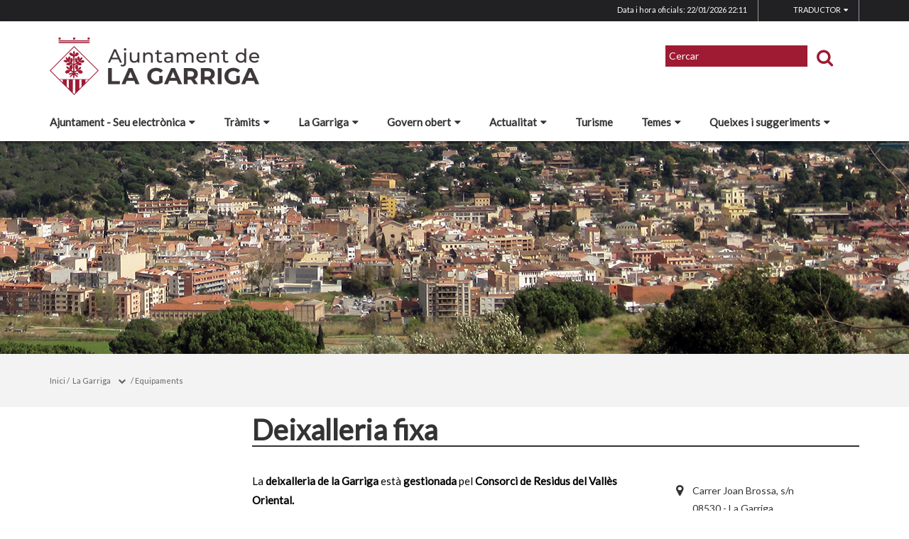

--- FILE ---
content_type: text/html;charset=utf-8
request_url: https://lagarriga.cat/deixalleria-fixa
body_size: 16281
content:
<!DOCTYPE html>
<html lang="ca">
<head>
<link href='https://fonts.googleapis.com/css?family=Open+Sans:400italic,400,300,600,700,800' rel='stylesheet' type='text/css' />
<link href='https://fonts.googleapis.com/css?family=Roboto+Slab:300,700,400' rel='stylesheet' type='text/css'>
<link href="https://fonts.googleapis.com/css?family=Source+Sans+Pro" rel="stylesheet" type='text/css'>
<link href="https://fonts.googleapis.com/css?family=Lato|Roboto" rel="stylesheet">


<title>Ajuntament de la Garriga/Deixalleria fixa</title>
<meta name="Title" content="Ajuntament de la Garriga/Deixalleria fixa"/>
<meta name="DC.Title" content="Ajuntament de la Garriga/Deixalleria fixa"/>
<meta name="Description" content="Descripció de la plana"/>
<meta name="DC.Description" content="Descripció de la plana"/>
<meta name="Keywords" content="{$info_pagina->metatags.keywords|js_string}"/>
<meta name="DC.Keywords" content="{$info_pagina->metatags.keywords|js_string}"/>
<meta name="Robot" content="Index,Follow"/>
<meta name="robots" content="all"/>
<meta name="Author" content="{$metatags_author}"/>
<meta name="Copyright" content="{$metatags_copyright}"/>
<meta http-equiv="Content-Language" content="ca"/>
<meta http-equiv="Content-Type" content="text/html; charset=UTF-8"/>

<link rel="apple-touch-icon" sizes="57x57" href="/themes/lagarriga/favicon/apple-icon-57x57.png">
<link rel="apple-touch-icon" sizes="60x60" href="/themes/lagarriga/favicon/apple-icon-60x60.png">
<link rel="apple-touch-icon" sizes="72x72" href="/themes/lagarriga/favicon/apple-icon-72x72.png">
<link rel="apple-touch-icon" sizes="76x76" href="/themes/lagarriga/favicon/apple-icon-76x76.png">
<link rel="apple-touch-icon" sizes="114x114" href="/themes/lagarriga/favicon/apple-icon-114x114.png">
<link rel="apple-touch-icon" sizes="120x120" href="/themes/lagarriga/favicon/apple-icon-120x120.png">
<link rel="apple-touch-icon" sizes="144x144" href="/themes/lagarriga/favicon/apple-icon-144x144.png">
<link rel="apple-touch-icon" sizes="152x152" href="/themes/lagarriga/favicon/apple-icon-152x152.png">
<link rel="apple-touch-icon" sizes="180x180" href="/themes/lagarriga/favicon/apple-icon-180x180.png">
<link rel="icon" type="image/png" sizes="192x192"  href="/themes/lagarriga/favicon/android-icon-192x192.png">
<link rel="icon" type="image/png" sizes="32x32" href="/themes/lagarriga/favicon/favicon-32x32.png">
<link rel="icon" type="image/png" sizes="96x96" href="/themes/lagarriga/favicon/favicon-96x96.png">
<link rel="icon" type="image/png" sizes="16x16" href="/themes/lagarriga/favicon/favicon-16x16.png">
<link rel="manifest" href="/themes/lagarriga/favicon/manifest.json">
<meta name="msapplication-TileColor" content="#ffffff">
<meta name="msapplication-TileImage" content="/themes/lagarriga/favicon/ms-icon-144x144.png">
<meta name="theme-color" content="#ffffff">


<!---  Open Graph Meta Tags !-->
<meta property="og:title" content="Deixalleria fixa"/>
<meta property="og:type" content="article"/>
<meta property="og:url" content="http://www.lagarriga.cat/index.php/deixalleria-fixa"/>
<meta property="og:image" content=""/>
<meta property="og:description" content="Descripció de la plana"/>
<meta property="og:site_name" content="Ajuntament de la Garriga"/>

        <!-- Twitter Card data -->
<meta name="twitter:card" content="summary_large_image">
<meta name="twitter:site" content="">
<meta name="twitter:title" content="">
<meta name="twitter:description" content="">
<meta name="twitter:image" content=""/>
<meta name="twitter:image:alt" content=""/>

<!---  URL canonica  !-->
<link rel="canonical" href="/>

<meta http-equiv="X-UA-Compatible" content="IE=edge">
<meta name="viewport" content="width=device-width, initial-scale=1">

<!---  Inclusions JS  -->
<script type="text/javascript" src="https://maps.googleapis.com/maps/api/js?key=AIzaSyDzMQfPcdyACxfYosZzQs43alxB8BKfkx8&v=3.exp"></script>
<script type="text/javascript" src="/estil2/vendor/jquery/dist/jquery.min.js"></script>
<script type="text/javascript" src="/estil2/vendor/jquery-ui/jquery-ui.min.js"></script>
<script type="text/javascript" src="/estil2/vendor/jquery-ui/ui/i18n/datepicker-ca.js"></script>
<script type="text/javascript" src="/estil2/vendor/bootstrap/dist/js/bootstrap.min.js"></script>
<script type="text/javascript" src="/estil2/js/validacions.js"></script>
<script type="text/javascript" src="/estil2/vendor/fancybox/source/jquery.fancybox.js"></script>
<script type="text/javascript" src="/estil2/vendor/fancybox/source/helpers/jquery.fancybox-media.js"></script>
<script type="text/javascript" src="/estil2/vendor/jquery.cookie/jquery.cookie.js"></script>
<script type="text/javascript" src="/estil2/vendor/cookieCuttr/jquery.cookiecuttr.js"></script>
<script type="text/javascript" src="/estil2/vendor/bxslider-4/dist/jquery.bxslider.min.js"></script>
<script type="text/javascript" src="/estil2/vendor/gmaps/gmaps.min.js"></script>
<script type="text/javascript" src='https://www.google.com/recaptcha/api.js'></script>
<script type="text/javascript" src="/estil2/vendor/justifiedGallery/dist/js/jquery.justifiedGallery.js"></script>
<!-- <script src="https://unpkg.com/masonry-layout@4/dist/masonry.pkgd.min.js"></script>-->
<script src="https://unpkg.com/imagesloaded@4/imagesloaded.pkgd.min.js"></script>
<script src="https://cdnjs.cloudflare.com/ajax/libs/moment.js/2.22.2/moment.min.js"></script>
<script src="https://cdnjs.cloudflare.com/ajax/libs/moment.js/2.22.2/locale/ca.js"></script>
<!-- <script src="https://unpkg.com/leaflet@1.0.3/dist/leaflet.js" integrity="sha512-A7vV8IFfih/D732iSSKi20u/ooOfj/AGehOKq0f4vLT1Zr2Y+RX7C+w8A1gaSasGtRUZpF/NZgzSAu4/Gc41Lg=="   crossorigin=""></script> -->
<script type="text/javascript" src="/estil2/js/common-web.js"></script>

<!---  Inclusions CSS  -->
<link type="text/css"  rel="stylesheet" href="/estil2/vendor/bootstrap/dist/css/bootstrap.min.css"/>
<link type="text/css"  rel="stylesheet" href="/estil2/vendor/fancybox/source/jquery.fancybox.css"/>
<link type="text/css"  rel="stylesheet" href="/estil2/vendor/fancybox/source/helpers/jquery.fancybox-buttons.css"/>
<link type="text/css"  rel="stylesheet" href="/estil2/vendor/fancybox/source/helpers/jquery.fancybox-thumbs.css"/>
<link type="text/css"  rel="stylesheet" href="/estil2/vendor/jquery-ui/themes/base/jquery-ui.min.css"/>
<link type="text/css"  rel="stylesheet" href="/estil2/vendor/font-awesome/css/font-awesome.min.css"/>
<link type="text/css"  rel="stylesheet" href="/estil2/vendor/justifiedGallery/dist/css/justifiedGallery.min.css"/>
<link type="text/css"  rel="stylesheet" href="/estil2/vendor/bxslider-4/dist/jquery.bxslider.min.css" />
<!-- <link rel="stylesheet" href="https://unpkg.com/leaflet@1.0.3/dist/leaflet.css"   integrity="sha512-07I2e+7D8p6he1SIM+1twR5TIrhUQn9+I6yjqD53JQjFiMf8EtC93ty0/5vJTZGF8aAocvHYNEDJajGdNx1IsQ==" crossorigin=""/> -->
<link type="text/css"  rel="stylesheet" href="/themes/lagarriga/styles/styles/estils.min.css"/>

<script type="text/javascript">
    $(document).ready(function () {
        $.cookieCuttr({
            cookieMessage: 'Aquest lloc web fa servir cookies pròpies i de tercers per facilitar-te una experiència de navegació òptima i recollir informació anònima per millorar i adaptar-nos a les teves preferències i pautes de navegació. Navegar sense acceptar les cookies limitarà la visibilitat i funcions del web. <a href="/avis-legal">Més informació</a>.',
            cookieAcceptButtonText: "Acceptar Cookies",
            cookieAnalytics: false
        });
    });
</script>
            <!-- Google tag (gtag.js) -->
            <script async src="https://www.googletagmanager.com/gtag/js?id=G-24Y9N600RZ"></script>
            <script>
            window.dataLayer = window.dataLayer || [];
            function gtag(){dataLayer.push(arguments);}
            gtag('js', new Date());
            gtag('config', 'G-24Y9N600RZ');
            gtag('event', 'page_view', { 'send_to': 'G-24Y9N600RZ' });
            </script>
<!-- <br />mostrarbarra=<br /> --><meta name="mostrarbarra" content="">
</head><body >
<div id="mostrarbarra"></div><img src='/media/repository/portada/lagarriga_4_portada_web.jpg' alt='' title='' id='img-cap'  role='presentation' />    
<header id="menu_clavat"   >
    <div class="hidden-md hidden-lg" id="cap_mobil" >
        <div class="container">
            <div class="row_int">
                <div class="col-sm-9 col-xs-9 alinea_esquerre " >
                    <a href="/">
                        <img src="/themes/lagarriga/images/logos/headermobile.png" title="Inici" alt="Inici" id="logo_mb" />
                    </a>
                </div>
                <div class=" col-sm-3 col-xs-3">
                    <div id="mostra_menu_tablet" >
                        <span class="nom_menu">Menú</span>
                        <div class="hamburguesa">
                            <span class="icon-bar"></span>
                            <span class="icon-bar"></span>
                            <span class="icon-bar"></span>
                        </div>
                    </div>
                    <div class="clear"></div>
                </div>
            </div>
            <div class="row_int">
            </div>
        </div>
    </div>
<nav id="menu_tablet_ext" class="hidden-lg hidden-md">
  <div class="container">
    <div class="row_int">
      <div id="menu_tablet" class="amagat">
        <div class="col-md-12">
          <ul class="tablet_n1">
<li><a class="n1_desplegable">Ajuntament - Seu electr&ograve;nica<i class="fa fa-caret-left marca_n1"></i></a><ul class="tablet_n2 amagat"><li><a href="/ajuntament-seu-electronica/ajuntament" title="Ajuntament" target="_self" class="nivell2">Ajuntament</a><ul class="tablet_n3 amagat"><li><a href="/ajuntament-seu-electronica/ajuntament/oficina-datencio-a-la-ciutadania" title="Oficina d'Atenci&oacute; a la Ciutadania" target="_self" class="nivell3">Oficina d'Atenci&oacute; a la Ciutadania</a></li><li><a href="/ajuntament-seu-electronica/ajuntament/alcaldia" title="Alcaldia" target="_self" class="nivell3">Alcaldia</a></li><li><a href="/ajuntament-seu-electronica/ajuntament/consistori" title="Consistori" target="_self" class="nivell3">Consistori</a></li><li><a href="/ajuntament-seu-electronica/ajuntament/2305-ple-municipal" title="Ple Municipal" target="_self" class="nivell3">Ple Municipal</a></li><li><a href="/ajuntament-seu-electronica/ajuntament/junta-de-govern" title="Junta de Govern" target="_self" class="nivell3">Junta de Govern</a></li><li><a href="/ajuntament-seu-electronica/ajuntament/comissio-informativa" title="Comissi&oacute; Informativa" target="_self" class="nivell3">Comissi&oacute; Informativa</a></li><li><a href="/ajuntament-seu-electronica/ajuntament/comissio-especial-de-comptes" title="Comissi&oacute; Especial de Comptes" target="_self" class="nivell3">Comissi&oacute; Especial de Comptes</a></li><li><a href="/ajuntament-seu-electronica/ajuntament/grups-municipals" title="Grups municipals" target="_self" class="nivell3">Grups municipals</a></li><li><a href="/ajuntament-seu-electronica/ajuntament/organitzacio-interna" title="Organitzaci&oacute; interna" target="_self" class="nivell3">Organitzaci&oacute; interna</a></li><li><a href="/ajuntament-seu-electronica/ajuntament/organismes-autonoms" title="Organismes aut&ograve;noms" target="_self" class="nivell3">Organismes aut&ograve;noms</a></li><li><a href="/ajuntament-seu-electronica/ajuntament/pla-dactuacio-del-mandat" title="Pla d'Actuaci&oacute; del Mandat" target="_self" class="nivell3">Pla d'Actuaci&oacute; del Mandat</a></li><li><a href="/ajuntament-seu-electronica/ajuntament/pla-estrategic-municipal" title="Pla Estrat&egrave;gic Municipal" target="_self" class="nivell3">Pla Estrat&egrave;gic Municipal</a></li><li><a href="/ajuntament-seu-electronica/ajuntament/eleccions" title="Eleccions" target="_self" class="nivell3">Eleccions</a></li><li><a href="/ajuntament-seu-electronica/ajuntament/que-es-i-que-fa-un-ajuntament" title="Qu&egrave; &eacute;s i qu&egrave; fa un ajuntament?" target="_self" class="nivell3">Qu&egrave; &eacute;s i qu&egrave; fa un ajuntament?</a></li></ul></li><li><a href="/ajuntament-seu-electronica/informacio-oficial" title="Informaci&oacute; Oficial" target="_self" class="nivell2">Informaci&oacute; Oficial</a><ul class="tablet_n3 amagat"><li><a href="/ajuntament-seu-electronica/informacio-oficial/anuncis-i-edictes" title="Anuncis i edictes" target="_self" class="nivell3">Anuncis i edictes</a></li><li><a href="/ajuntament-seu-electronica/informacio-oficial/plens-municipals" title="Plens municipals" target="_self" class="nivell3">Plens municipals</a></li><li><a href="/ajuntament-seu-electronica/informacio-oficial/relacio-de-decretsresolucions-dalcaldia" title="Relaci&oacute; de decrets/resolucions d'alcaldia" target="_self" class="nivell3">Relaci&oacute; de decrets/resolucions d'alcaldia</a></li><li><a href="/ajuntament-seu-electronica/informacio-oficial/2709-oferta-publica-docupacio" title="Oferta p&uacute;blica d'Ocupaci&oacute;" target="_self" class="nivell3">Oferta p&uacute;blica d'Ocupaci&oacute;</a></li><li><a href="/ajuntament-seu-electronica/informacio-oficial/pressupostos-i-gestio-economica" title="Pressupostos i gesti&oacute; econ&ograve;mica" target="_self" class="nivell3">Pressupostos i gesti&oacute; econ&ograve;mica</a></li><li><a href="/ajuntament-seu-electronica/informacio-oficial/normativa" title="Normativa" target="_self" class="nivell3">Normativa</a></li><li><a href="/ajuntament-seu-electronica/informacio-oficial/2181-urbanisme" title="Urbanisme" target="_self" class="nivell3">Urbanisme</a></li><li><a href="/ajuntament-seu-electronica/informacio-oficial/contractacio" title="Contractaci&oacute;" target="_self" class="nivell3">Contractaci&oacute;</a></li><li><a href="/ajuntament-seu-electronica/informacio-oficial/plans-programes-protocols-i-altres-documents" title="Plans, programes, protocols i altres documents" target="_self" class="nivell3">Plans, programes, protocols i altres documents</a></li><li><a href="/ajuntament-seu-electronica/informacio-oficial/dictamens-comissio-judidica-assessora" title="Dict&agrave;mens Comissi&oacute; Jud&iacute;dica Assessora" target="_self" class="nivell3">Dict&agrave;mens Comissi&oacute; Jud&iacute;dica Assessora</a></li><li><a href="/ajuntament-seu-electronica/informacio-oficial/subvencions-i-ajuts" title="Subvencions i ajuts" target="_self" class="nivell3">Subvencions i ajuts</a></li><li><a href="/ajuntament-seu-electronica/informacio-oficial/convenis" title="Convenis" target="_self" class="nivell3">Convenis</a></li><li><a href="/ajuntament-seu-electronica/informacio-oficial/inventari-de-bens-i-drets" title="Inventari de b&eacute;ns i drets" target="_self" class="nivell3">Inventari de b&eacute;ns i drets</a></li><li><a href="/ajuntament-seu-electronica/informacio-oficial/documents-amb-efectes-juridics" title="Documents amb efectes jur&iacute;dics" target="_self" class="nivell3">Documents amb efectes jur&iacute;dics</a></li><li><a href="/ajuntament-seu-electronica/informacio-oficial/2830-actuacions" title="Actuacions" target="_self" class="nivell3">Actuacions</a></li><li><a href="/ajuntament-seu-electronica/informacio-oficial/imatge-corporativa" title="Imatge corporativa" target="_self" class="nivell3">Imatge corporativa</a></li><li><a href="/ajuntament-seu-electronica/informacio-oficial/calendaris" title="Calendaris" target="_self" class="nivell3">Calendaris</a></li></ul></li><li><a href="/ajuntament-seu-electronica/serveis" title="Serveis" target="_self" class="nivell2">Serveis</a><ul class="tablet_n3 amagat"><li><a href="/ajuntament-seu-electronica/serveis/oficines-datencio-a-la-ciutadania" title="Oficines d'atenci&oacute; a la ciutadania" target="_self" class="nivell3">Oficines d'atenci&oacute; a la ciutadania</a></li><li><a href="/ajuntament-seu-electronica/serveis/cataleg-de-serveis" title="Cat&agrave;leg de serveis" target="_self" class="nivell3">Cat&agrave;leg de serveis</a></li><li><a href="/ajuntament-seu-electronica/serveis/cartes-de-serveis" title="Cartes de serveis" target="_self" class="nivell3">Cartes de serveis</a></li><li><a href="/ajuntament-seu-electronica/serveis/opina-sobre-els-serveis-municipals" title="Opina sobre els serveis municipals" target="_self" class="nivell3">Opina sobre els serveis municipals</a></li></ul></li><li><a href="/ajuntament-seu-electronica/2831-tramits-i-gestions" title="Tr&agrave;mits i gestions" target="_self" class="nivell2">Tr&agrave;mits i gestions</a><ul class="tablet_n3 amagat"><li><a href="/ajuntament-seu-electronica/2831-tramits-i-gestions/cita-previa" title="Cita pr&egrave;via" target="_self" class="nivell3">Cita pr&egrave;via</a></li><li><a href="/ajuntament-seu-electronica/2831-tramits-i-gestions/dret-dacces-a-la-informacio-publica" title="Dret d'acc&eacute;s a la informaci&oacute; p&uacute;blica" target="_self" class="nivell3">Dret d'acc&eacute;s a la informaci&oacute; p&uacute;blica</a></li><li><a href="/ajuntament-seu-electronica/2831-tramits-i-gestions/tramits" title="Tr&agrave;mits" target="_self" class="nivell3">Tr&agrave;mits</a></li><li><a href="/ajuntament-seu-electronica/2831-tramits-i-gestions/carpeta-ciutadana" title="Carpeta ciutadana" target="_self" class="nivell3">Carpeta ciutadana</a></li><li><a href="/ajuntament-seu-electronica/2831-tramits-i-gestions/2833-impostos" title="Impostos" target="_self" class="nivell3">Impostos</a></li><li><a href="/ajuntament-seu-electronica/2831-tramits-i-gestions/factura-electronica" title="Factura electr&ograve;nica" target="_self" class="nivell3">Factura electr&ograve;nica</a></li><li><a href="/ajuntament-seu-electronica/2831-tramits-i-gestions/notificacio-electronica" title="Notificaci&oacute; electr&ograve;nica" target="_self" class="nivell3">Notificaci&oacute; electr&ograve;nica</a></li><li><a href="/ajuntament-seu-electronica/2831-tramits-i-gestions/identitat-digital" title="Identitat digital" target="_self" class="nivell3">Identitat digital</a></li><li><a href="/ajuntament-seu-electronica/2831-tramits-i-gestions/incidencies-de-serveis" title="Incid&egrave;ncies de serveis" target="_self" class="nivell3">Incid&egrave;ncies de serveis</a></li></ul></li><li><a href="/ajuntament-seu-electronica/transparencia" title="Transpar&egrave;ncia" target="_self" class="nivell2">Transpar&egrave;ncia</a></li><li><a href="/ajuntament-seu-electronica/sobre-la-seu-electronica" title="Sobre la Seu Electr&ograve;nica" target="_self" class="nivell2">Sobre la Seu Electr&ograve;nica</a></li><li><a href="/ajuntament-seu-electronica/proteccio-de-dades" title="Protecci&oacute; de Dades" target="_self" class="nivell2">Protecci&oacute; de Dades</a><ul class="tablet_n3 amagat"><li><a href="/ajuntament-seu-electronica/proteccio-de-dades/politica-de-proteccio-de-dades" title="Pol&iacute;tica de protecci&oacute; de dades" target="_self" class="nivell3">Pol&iacute;tica de protecci&oacute; de dades</a></li><li><a href="/ajuntament-seu-electronica/proteccio-de-dades/registre-dactivitats-de-tractament" title="Registre d&#39;activitats de tractament" target="_self" class="nivell3">Registre d&#39;activitats de tractament</a></li><li><a href="/ajuntament-seu-electronica/proteccio-de-dades/el-delegat-de-proteccio-de-dades-dpd" title="El Delegat de Protecci&oacute; de Dades (DPD)" target="_self" class="nivell3">El Delegat de Protecci&oacute; de Dades (DPD)</a></li></ul></li></ul></li><li><a href="/tramits" class="n1_desplegable">Tr&agrave;mits<i class="fa fa-caret-left marca_n1"></i></a></li><li><a class="n1_desplegable">La Garriga<i class="fa fa-caret-left marca_n1"></i></a><ul class="tablet_n2 amagat"><li><a href="/la-garriga/municipi" title="Municipi" target="_self" class="nivell2">Municipi</a><ul class="tablet_n3 amagat"><li><a href="/la-garriga/municipi/els-barris" title="Els barris" target="_self" class="nivell3">Els barris</a></li><li><a href="/la-garriga/municipi/el-municipi-en-xifres" title="El municipi en xifres" target="_self" class="nivell3">El municipi en xifres</a></li><li><a href="/la-garriga/municipi/historia" title="Hist&ograve;ria" target="_self" class="nivell3">Hist&ograve;ria</a></li><li><a href="/la-garriga/municipi/com-arribar" title="Com arribar" target="_self" class="nivell3">Com arribar</a></li><li><a href="/la-garriga/municipi/transport-pblic" title="Transport p&uacute;blic" target="_self" class="nivell3">Transport p&uacute;blic</a></li><li><a href="/la-garriga/municipi/planols-i-guia-de-carrers" title="Pl&agrave;nols i guia de carrers" target="_self" class="nivell3">Pl&agrave;nols i guia de carrers</a></li><li><a href="/la-garriga/municipi/parcs-de-lleure" title="Parcs de lleure" target="_self" class="nivell3">Parcs de lleure</a></li><li><a href="/la-garriga/municipi/aparcaments-municipals" title="Aparcaments municipals" target="_self" class="nivell3">Aparcaments municipals</a></li></ul></li><li><a href="/la-garriga/turisme-i-patrimoni" title="Turisme i patrimoni" target="_self" class="nivell2">Turisme i patrimoni</a><ul class="tablet_n3 amagat"><li><a href="/la-garriga/turisme-i-patrimoni/portal-de-turisme-i-patrimoni" title="Portal de turisme i patrimoni" target="_self" class="nivell3">Portal de turisme i patrimoni</a></li><li><a href="/la-garriga/turisme-i-patrimoni/commemoracio-del-bombardeig" title="Commemoraci&oacute; del bombardeig" target="_self" class="nivell3">Commemoraci&oacute; del bombardeig</a></li><li><a href="/la-garriga/turisme-i-patrimoni/jornades-modernistes" title="Jornades Modernistes" target="_self" class="nivell3">Jornades Modernistes</a></li><li><a href="/la-garriga/turisme-i-patrimoni/jornades-europees-del-patrimoni" title="Jornades Europees del Patrimoni" target="_self" class="nivell3">Jornades Europees del Patrimoni</a></li><li><a href="/la-garriga/turisme-i-patrimoni/plans-i-projectes" title="Plans i projectes" target="_self" class="nivell3">Plans i projectes</a></li><li><a href="/la-garriga/turisme-i-patrimoni/centre-de-documentacio-historica" title="Centre de Documentaci&oacute; Hist&ograve;rica" target="_self" class="nivell3">Centre de Documentaci&oacute; Hist&ograve;rica</a></li></ul></li><li><a href="/la-garriga/fires-i-festes" title="Fires i festes" target="_self" class="nivell2">Fires i festes</a><ul class="tablet_n3 amagat"><li><a href="/la-garriga/fires-i-festes/cavalcada-de-reis" title="Cavalcada de Reis" target="_self" class="nivell3">Cavalcada de Reis</a></li><li><a href="/la-garriga/fires-i-festes/2579-commemoracio-del-bombardeig" title="Commemoraci&oacute; del bombardeig" target="_self" class="nivell3">Commemoraci&oacute; del bombardeig</a></li><li><a href="/la-garriga/fires-i-festes/carnaval" title="Carnaval" target="_self" class="nivell3">Carnaval</a></li><li><a href="/la-garriga/fires-i-festes/2616-fira-de-la-botifarra" title="Fira de la Botifarra" target="_self" class="nivell3">Fira de la Botifarra</a></li><li><a href="/la-garriga/fires-i-festes/2900-sant-jordi" title="Sant Jordi" target="_self" class="nivell3">Sant Jordi</a></li><li><a href="/la-garriga/fires-i-festes/llegat-raspall" title="Llegat Raspall" target="_self" class="nivell3">Llegat Raspall</a></li><li><a href="/la-garriga/fires-i-festes/-setmana-de-la-solidaritat" title=" Setmana de la Solidaritat" target="_self" class="nivell3"> Setmana de la Solidaritat</a></li><li><a href="/la-garriga/fires-i-festes/corpus" title="Corpus" target="_self" class="nivell3">Corpus</a></li><li><a href="/la-garriga/fires-i-festes/festa-major" title="Festa Major" target="_self" class="nivell3">Festa Major</a></li><li><a href="/la-garriga/fires-i-festes/jornades-modernistes" title="Jornades Modernistes" target="_self" class="nivell3">Jornades Modernistes</a></li><li><a href="/la-garriga/fires-i-festes/jornades-europees-del-patrimoni" title="Jornades Europees del Patrimoni" target="_self" class="nivell3">Jornades Europees del Patrimoni</a></li><li><a href="/la-garriga/fires-i-festes/nadal" title="Nadal" target="_self" class="nivell3">Nadal</a></li><li><a href="/la-garriga/fires-i-festes/festes-de-barri" title="Festes de Barri" target="_self" class="nivell3">Festes de Barri</a></li></ul></li><li><a href="/la-garriga/equipaments" title="Equipaments" target="_self" class="nivell2">Equipaments</a></li><li><a href="/la-garriga/entitats" title="Entitats" target="_self" class="nivell2">Entitats</a><ul class="tablet_n3 amagat"><li><a href="/la-garriga/entitats/portal-dentitats" title="Portal d'entitats" target="_self" class="nivell3">Portal d'entitats</a></li><li><a href="/la-garriga/entitats/directori-dentitats" title="Directori d'Entitats" target="_self" class="nivell3">Directori d'Entitats</a></li><li><a href="/la-garriga/entitats/recursos-per-a-les-entitats" title="Recursos per a les entitats" target="_self" class="nivell3">Recursos per a les entitats</a></li></ul></li><li><a href="/la-garriga/empreses-i-comercos" title="Empreses i comer&ccedil;os" target="_self" class="nivell2">Empreses i comer&ccedil;os</a><ul class="tablet_n3 amagat"><li><a href="/la-garriga/empreses-i-comercos/directori-dempreses-i-comercos" title="Directori d'empreses i comer&ccedil;os" target="_self" class="nivell3">Directori d'empreses i comer&ccedil;os</a></li><li><a href="/la-garriga/empreses-i-comercos/associacions-de-comerciants" title="Associacions de comerciants" target="_self" class="nivell3">Associacions de comerciants</a></li><li><a href="/la-garriga/empreses-i-comercos/poligons-industrials" title="Pol&iacute;gons industrials" target="_self" class="nivell3">Pol&iacute;gons industrials</a></li><li><a href="/la-garriga/empreses-i-comercos/mercat-setmanal" title="Mercat setmanal" target="_self" class="nivell3">Mercat setmanal</a></li></ul></li><li><a href="/la-garriga/restaurants" title="Restaurants" target="_self" class="nivell2">Restaurants</a></li><li><a href="/la-garriga/allotjaments" title="Allotjaments" target="_self" class="nivell2">Allotjaments</a></li><li><a href="/la-garriga/informacio-geografica" title="Informaci&oacute; geogr&agrave;fica" target="_self" class="nivell2">Informaci&oacute; geogr&agrave;fica</a></li><li><a href="/la-garriga/adreces-i-telefons" title="Adreces i tel&egrave;fons" target="_self" class="nivell2">Adreces i tel&egrave;fons</a></li></ul></li><li><a class="n1_desplegable">Govern obert<i class="fa fa-caret-left marca_n1"></i></a><ul class="tablet_n2 amagat"><li><a href="/govern-obert/portal-de-transparencia" title="Portal de transpar&egrave;ncia" target="_self" class="nivell2">Portal de transpar&egrave;ncia</a></li><li><a href="/govern-obert/segell-infoparticipa" title="Segell Infoparticipa" target="_self" class="nivell2">Segell Infoparticipa</a></li><li><a href="/govern-obert/espais-de-participacio" title="Espais de participaci&oacute;" target="_self" class="nivell2">Espais de participaci&oacute;</a><ul class="tablet_n3 amagat"><li><a href="/govern-obert/espais-de-participacio/espais-directes" title="Espais directes" target="_self" class="nivell3">Espais directes</a></li><li><a href="/govern-obert/espais-de-participacio/entitats" title="Entitats" target="_self" class="nivell3">Entitats</a></li><li><a href="/govern-obert/espais-de-participacio/consells-comissions-i-espais-de-debat" title="Consells, comissions i espais de debat" target="_self" class="nivell3">Consells, comissions i espais de debat</a></li><li><a href="/govern-obert/espais-de-participacio/ple-municipal" title="Ple municipal" target="_self" class="nivell3">Ple municipal</a></li></ul></li><li><a href="/govern-obert/processos-participatius" title="Processos Participatius" target="_self" class="nivell2">Processos Participatius</a><ul class="tablet_n3 amagat"><li><a href="/govern-obert/processos-participatius/2808-processos-actius" title="Processos actius" target="_self" class="nivell3">Processos actius</a></li><li><a href="/govern-obert/processos-participatius/processos-finalitzats" title="Processos finalitzats" target="_self" class="nivell3">Processos finalitzats</a></li></ul></li><li><a href="/govern-obert/decaleg-de-bones-practiques" title="Dec&agrave;leg de bones pr&agrave;ctiques" target="_self" class="nivell2">Dec&agrave;leg de bones pr&agrave;ctiques</a></li></ul></li><li><a class="n1_desplegable">Actualitat<i class="fa fa-caret-left marca_n1"></i></a><ul class="tablet_n2 amagat"><li><a href="/actualitat/noticies" title="Not&iacute;cies" target="_self" class="nivell2">Not&iacute;cies</a></li><li><a href="/actualitat/hemeroteca" title="Hemeroteca" target="_self" class="nivell2">Hemeroteca</a></li><li><a href="/actualitat/agenda" title="Agenda" target="_self" class="nivell2">Agenda</a></li><li><a href="/actualitat/historic-dagenda" title="Hist&ograve;ric d'agenda" target="_self" class="nivell2">Hist&ograve;ric d'agenda</a></li><li><a href="/actualitat/aplicacions-mobils" title="Aplicacions m&ograve;bils" target="_self" class="nivell2">Aplicacions m&ograve;bils</a></li><li><a href="/actualitat/avisos" title="Avisos i incid&egrave;ncies" target="_self" class="nivell2">Avisos i incid&egrave;ncies</a></li><li><a href="/actualitat/butlleti-municipal" title="Butllet&iacute; municipal" target="_self" class="nivell2">Butllet&iacute; municipal</a></li><li><a href="/actualitat/butlleti-digital" title="Butllet&iacute; digital" target="_self" class="nivell2">Butllet&iacute; digital</a></li><li><a href="/actualitat/xarxes-socials" title="Xarxes socials" target="_self" class="nivell2">Xarxes socials</a></li><li><a href="/actualitat/radio-sssilenci" title="R&agrave;dio Silenci" target="_self" class="nivell2">R&agrave;dio Silenci</a></li><li><a href="/actualitat/valles-oriental-televisio" title="Vall&egrave;s Oriental Televisi&oacute;" target="_self" class="nivell2">Vall&egrave;s Oriental Televisi&oacute;</a></li><li><a href="/actualitat/2815-campanyes" title="Campanyes" target="_self" class="nivell2">Campanyes</a></li><li><a href="/actualitat/altres-publicacions" title="Altres publicacions" target="_self" class="nivell2">Altres publicacions</a></li><li><a href="/actualitat/2817-comunicacio" title="Comunicaci&oacute;" target="_self" class="nivell2">Comunicaci&oacute;</a></li><li><a href="/actualitat/canals-rss" title="Canals RSS" target="_self" class="nivell2">Canals RSS</a></li></ul></li><li><a href="/turisme" class="n1_desplegable">Turisme<i class="fa fa-caret-left marca_n1"></i></a></li><li><a class="n1_desplegable">Temes<i class="fa fa-caret-left marca_n1"></i></a><ul class="tablet_n2 amagat"><li><a href="/temes/atencio-a-les-persones" title="Atenci&oacute; a les persones" target="_self" class="nivell2">Atenci&oacute; a les persones</a><ul class="tablet_n3 amagat"><li><a href="/temes/atencio-a-les-persones/cartera-de-serveis" title="Cartera de serveis" target="_self" class="nivell3">Cartera de serveis</a></li><li><a href="/temes/atencio-a-les-persones/ajuts-i-subvencions" title="Ajuts i subvencions" target="_self" class="nivell3">Ajuts i subvencions</a></li></ul></li><li><a href="/temes/cooperacio" title="Cooperaci&oacute;" target="_self" class="nivell2">Cooperaci&oacute;</a><ul class="tablet_n3 amagat"><li><a href="/temes/cooperacio/consell-de-cooperacio-de-la-garriga" title="Consell de Cooperaci&oacute; de la Garriga" target="_self" class="nivell3">Consell de Cooperaci&oacute; de la Garriga</a></li><li><a href="/temes/cooperacio/projectes-subvencionats-per-lajuntament-de-la-garriga" title="Projectes subvencionats per l'Ajuntament de la Garriga" target="_self" class="nivell3">Projectes subvencionats per l'Ajuntament de la Garriga</a></li></ul></li><li><a href="/temes/2822-gent-gran" title="Gent gran" target="_self" class="nivell2">Gent gran</a></li><li><a href="/temes/joves" title="Joves" target="_self" class="nivell2">Joves</a></li><li><a href="/temes/habitatge" title="Habitatge" target="_self" class="nivell2">Habitatge</a></li><li><a href="/temes/ocupacio-i-promocio-economica" title="Ocupaci&oacute; i promoci&oacute; econ&ograve;mica" target="_self" class="nivell2">Ocupaci&oacute; i promoci&oacute; econ&ograve;mica</a><ul class="tablet_n3 amagat"><li><a href="/temes/ocupacio-i-promocio-economica/oferta-publica-docupacio" title="Oferta P&uacute;blica d'Ocupaci&oacute;" target="_self" class="nivell3">Oferta P&uacute;blica d'Ocupaci&oacute;</a></li></ul></li><li><a href="/temes/cultura-i-esdeveniments" title="Cultura i esdeveniments" target="_self" class="nivell2">Cultura i esdeveniments</a><ul class="tablet_n3 amagat"><li><a href="/temes/cultura-i-esdeveniments/2210-fires-i-festes" title="Fires i festes" target="_self" class="nivell3">Fires i festes</a></li><li><a href="/temes/cultura-i-esdeveniments/2211-llocs-dinteres" title="Llocs d'inter&egrave;s" target="_self" class="nivell3">Llocs d'inter&egrave;s</a></li><li><a href="/temes/cultura-i-esdeveniments/concurs-de-loficina-de-catala-de-la-garriga" title="Concurs de l'Oficina de Catal&agrave; de la Garriga" target="_self" class="nivell3">Concurs de l'Oficina de Catal&agrave; de la Garriga</a></li></ul></li><li><a href="/temes/educacio-i-formacio" title="Educaci&oacute; i formaci&oacute;" target="_self" class="nivell2">Educaci&oacute; i formaci&oacute;</a><ul class="tablet_n3 amagat"><li><a href="/temes/educacio-i-formacio/cataleg-de-serveis-i-activitats-educatives-lg" title="Cat&agrave;leg de serveis i activitats educatives LG" target="_self" class="nivell3">Cat&agrave;leg de serveis i activitats educatives LG</a></li><li><a href="/temes/educacio-i-formacio/comissio-de-coeducacio-de-la-garriga" title="Comissi&oacute; de Coeducaci&oacute; de la Garriga" target="_self" class="nivell3">Comissi&oacute; de Coeducaci&oacute; de la Garriga</a></li></ul></li><li><a href="/temes/esports" title="Esports" target="_self" class="nivell2">Esports</a></li><li><a href="/temes/igualtat" title="Igualtat" target="_self" class="nivell2">Igualtat</a><ul class="tablet_n3 amagat"><li><a href="/temes/igualtat/2883-comissio-de-coeducacio-de-la-garriga" title="Comissi&oacute; de Coeducaci&oacute; de la Garriga" target="_self" class="nivell3">Comissi&oacute; de Coeducaci&oacute; de la Garriga</a></li></ul></li><li><a href="/temes/medi-ambient" title="Medi Ambient" target="_self" class="nivell2">Medi Ambient</a><ul class="tablet_n3 amagat"><li><a href="/temes/medi-ambient/recollida-porta-a-porta" title="Recollida Porta a Porta" target="_self" class="nivell3">Recollida Porta a Porta</a></li><li><a href="/temes/medi-ambient/app-del-porta-a-porta" title="App del Porta a Porta" target="_self" class="nivell3">App del Porta a Porta</a></li><li><a href="/temes/medi-ambient/dades-de-la-recollida-porta-a-porta" title="Dades de la recollida Porta a porta" target="_self" class="nivell3">Dades de la recollida Porta a porta</a></li><li><a href="/temes/medi-ambient/punts-deixalleria" title="Punts deixalleria" target="_self" class="nivell3">Punts deixalleria</a></li><li><a href="/temes/medi-ambient/recollida-de-roba-usada" title="Recollida de roba usada" target="_self" class="nivell3">Recollida de roba usada</a></li><li><a href="/temes/medi-ambient/servei-de-recollida-de-trastos-i-voluminosos" title="Servei de recollida de trastos i voluminosos" target="_self" class="nivell3">Servei de recollida de trastos i voluminosos</a></li><li><a href="/temes/medi-ambient/compostatge" title="Compostatge" target="_self" class="nivell3">Compostatge</a></li></ul></li><li><a href="/temes/obres-i-serveis" title="Obres i serveis" target="_self" class="nivell2">Obres i serveis</a><ul class="tablet_n3 amagat"><li><a href="/temes/obres-i-serveis/actualitat-obres-de-desdoblament-r3" title="Actualitat obres de desdoblament R3" target="_self" class="nivell3">Actualitat obres de desdoblament R3</a></li><li><a href="/temes/obres-i-serveis/2836-avisos-i-incidencies" title="Avisos i incid&egrave;ncies" target="_self" class="nivell3">Avisos i incid&egrave;ncies</a></li></ul></li><li><a href="/temes/salut" title="Salut" target="_self" class="nivell2">Salut</a><ul class="tablet_n3 amagat"><li><a href="/temes/salut/campanya-informativa-de-les-mesures-preventives-davant-lenterovirus" title="Campanya informativa de les mesures preventives davant l'Enterovirus" target="_self" class="nivell3">Campanya informativa de les mesures preventives davant l'Enterovirus</a></li><li><a href="/temes/salut/coronavirus" title="Coronavirus" target="_self" class="nivell3">Coronavirus</a></li><li><a href="/temes/salut/xarxa-de-desfibriladors-dea" title="Xarxa de desfibriladors (DEA)" target="_self" class="nivell3">Xarxa de desfibriladors (DEA)</a></li><li><a href="/temes/salut/mosquit-tigre" title="Mosquit tigre" target="_self" class="nivell3">Mosquit tigre</a></li><li><a href="/temes/salut/vespa-asiatica" title="Vespa asi&agrave;tica" target="_self" class="nivell3">Vespa asi&agrave;tica</a></li></ul></li><li><a href="/temes/seguretat-ciutadana" title="Seguretat Ciutadana" target="_self" class="nivell2">Seguretat Ciutadana</a><ul class="tablet_n3 amagat"><li><a href="/temes/seguretat-ciutadana/policia-local" title="Policia Local" target="_self" class="nivell3">Policia Local</a></li></ul></li></ul></li><li><a href="/queixes-i-suggeriments" class="n1_desplegable">Queixes i suggeriments<i class="fa fa-caret-left marca_n1"></i></a></li>            
			<li>

                <div class="cercador_voltant">
                    <script type="text/javascript">
                      function valida_cercador_aoc2(f){                    
                        if($("#paraula2").val() == "") {
                          alert("Cal que indiqui un valor per \'Paraula clau:\'"); 
                          f.paraula2.select(); 
                          f.paraula2.focus(); 
                          return false;
                        }  
                        if(document.getElementById("enviat2").value == "0") {
                          document.getElementById("enviat2").value = 1;
                        }
                        else
                        {
                          alert("El formulari ja ha estat enviat, si us plau esperi.");
                          return false;
                        } 
                        return true;
                      }
                    </script> 
                    <form onclick="this.modificat2 = true;" onkeypress="this.modificat2 = true;" id="cercador_aoc2" action="/inici/cercador" onsubmit="return valida_cercador_aoc2(this)" method="post" enctype="multipart/form-data">
                      <input type="hidden" name="enviat2" id="enviat" value="0" />
                      <input type="hidden" name="md2" id="md2" value="cercador" />
                      <input type="hidden" name="accio2" id="accio2" value="cerca_basica_resultat" />
                      <input type="hidden" name="origen2" id="origen2" value="20" />
                      <label for="paraula2" class="etiqueta">Cercar</label>
                      <input type="text" name="paraula2" id="paraula2" value="" size="20" maxlength="20" />
                      <button type="submit" id="boto_cercar2" name="boto_cercar2"><i class="fa fa-search"></i></button>
                    </form>
                </div>         
          </ul>
        </div>
      </div>
    </div>
   </div>
</nav>         
      
    <div class="contenidor_interior hidden-xs hidden-sm" id="pre-cap">
        <div class="container">
            <div class="row">
                <div class="col-md-12">
                    <div class="data_hora_oficial">Data i hora oficials:&nbsp;22/01/2026 <span class="hora" id="hora_oficial">23:11</span></div>
                    <div class="traductor">TRADUCTOR&nbsp;&nbsp;<i class="fa fa-caret-down"></i>
                        <div class="llista_idiomes">
                        <a href="https://translate.google.es/translate?js=y&prev=_t&hl=esie=UTF-8&u=https://lagarriga.cat/deixalleria-fixa&sl=ca&tl=es">Español</a>
                        <a href="https://translate.google.com/translate?sl=ca&amp;hl=en&amp;tl=en&amp;u=https://lagarriga.cat/deixalleria-fixa">English</a>
                        <a href="https://translate.google.com/translate?sl=ca&amp;hl=fr&amp;tl=fr&amp;u=https://lagarriga.cat/deixalleria-fixa">Français</a>
                        </div>
                    </div>
            <!--        <div class="zoom_lletra">Mida del text <span class="ll_mida_petita">A</span><span class="ll_mida_mitjana">A</span><span class="ll_mida_gran">A</span></div> -->
                </div>            
            </div>
        </div>
    </div>
    <div class="contenidor_interior hidden-sm hidden-xs " id="cercador_menu"  >
        <div id="cap">
            <div class="container">
                <div class="row_int">
                    <div class="col-md-6">
                        <div  id="logo_sobretaula"><a href="/" accesskey="h" ><img id="img_logo" src="/themes/lagarriga/images/logos/header.png"  style="max-height: 111px"  title="Inici"  alt="Inici" /></a></div>
                    </div>
                    <div class="col-md-6">

<div  id="caixa_cerca">
  <div class="cercador_voltant">
    <script type="text/javascript">
      function valida_cercador(f){
        if($("#paraula").val() == "") {
          alert("Cal que indiqui un valor per \'Paraula clau:\'");
          f.paraula.select();
          f.paraula.focus();
          return false;
        }
        if(document.getElementById("enviat").value == "0") {
          document.getElementById("enviat").value = 1;
        }
        else
        {
        //  alert("El formulari ja ha estat enviat, si us plau esperi.");
        //  return false;
        } 
        return true;
      }
    </script>
    <form onclick="this.modificat = true;" onkeypress="this.modificat = true;" id="cercador_aoc" action="/inici/cercador" onsubmit="return valida_cercador(this)" method="post" enctype="multipart/form-data">
      <input type="hidden" name="enviat" id="enviat" value="0" />
      <input type="hidden" name="md" id="md" value="cercador" />
      <input type="hidden" name="accio" id="accio" value="cerca_basica_resultat" />
      <input type="hidden" name="origen" id="origen" value="20" />
      <label for="paraula" class="etiqueta">Cercar</label>
      <input type="text" name="paraula" id="paraula" placeholder="Cercar" size="30" maxlength="30" />
      <button type="submit" id="boto_cercar" name="boto_cercar"><i class="fa fa-search"></i></button>
    </form>
  </div>
</div>
                
                    </div>
                    <div class="col-md-12 barra_menu_superior" >
                        <nav id="menu_superior">
                            <ul id="menu_deplegable">
                                <li id="escut_municipal"><a href="/" accesskey="h"><img src="/themes/lagarriga/images/logos/escut.png" title="Inici" alt="Inici" /></a></li>
<li data-id-submenu="submenu_1" data-id="1" class="item_desplegable"><a href="/ajuntament-seu-electronica" title="Ajuntament - Seu electr&ograve;nica" target="_self" class="item_menu menu_no_seleccionat">Ajuntament - Seu electr&ograve;nica<i class="fa fa-caret-down"></i></a><div class="dropDown amagat" id="submenu_1"><div class="menu_opcions"><div class="submenu_principal"><div class="grup_opcions"><a href="/ajuntament-seu-electronica/ajuntament" title="Ajuntament" target="_self" class="titol titol-submenu">Ajuntament</a><a href="http://lagarriga-prd.diba.cat/equipaments/oficina-datencio-al-ciutada" title="Oficina d'Atenci&oacute; a la Ciutadania" target="_blank" class="titol titol-submenu-2">Oficina d'Atenci&oacute; a la Ciutadania</a><a href="/ajuntament-seu-electronica/ajuntament/alcaldia" title="Alcaldia" target="_self" class="titol titol-submenu-2">Alcaldia</a><a href="/ajuntament-seu-electronica/ajuntament/consistori" title="Consistori" target="_self" class="titol titol-submenu-2">Consistori</a><a href="/ajuntament-seu-electronica/ajuntament/2305-ple-municipal" title="Ple Municipal" target="_self" class="titol titol-submenu-2">Ple Municipal</a><a href="/ajuntament-seu-electronica/ajuntament/junta-de-govern" title="Junta de Govern" target="_self" class="titol titol-submenu-2">Junta de Govern</a><a href="/ajuntament-seu-electronica/ajuntament/comissio-informativa" title="Comissi&oacute; Informativa" target="_self" class="titol titol-submenu-2">Comissi&oacute; Informativa</a><a href="/ajuntament-seu-electronica/ajuntament/comissio-especial-de-comptes" title="Comissi&oacute; Especial de Comptes" target="_self" class="titol titol-submenu-2">Comissi&oacute; Especial de Comptes</a><a href="/ajuntament-seu-electronica/ajuntament/grups-municipals" title="Grups municipals" target="_self" class="titol titol-submenu-2">Grups municipals</a><a href="/ajuntament-seu-electronica/ajuntament/organitzacio-interna" title="Organitzaci&oacute; interna" target="_self" class="titol titol-submenu-2">Organitzaci&oacute; interna</a><a href="/ajuntament-seu-electronica/ajuntament/organismes-autonoms" title="Organismes aut&ograve;noms" target="_self" class="titol titol-submenu-2">Organismes aut&ograve;noms</a><a href="/ajuntament-seu-electronica/ajuntament/pla-dactuacio-del-mandat" title="Pla d'Actuaci&oacute; del Mandat" target="_self" class="titol titol-submenu-2">Pla d'Actuaci&oacute; del Mandat</a><a href="/ajuntament-seu-electronica/ajuntament/pla-estrategic-municipal" title="Pla Estrat&egrave;gic Municipal" target="_self" class="titol titol-submenu-2">Pla Estrat&egrave;gic Municipal</a><a href="/ajuntament-seu-electronica/ajuntament/eleccions" title="Eleccions" target="_self" class="titol titol-submenu-2">Eleccions</a><a href="/ajuntament-seu-electronica/ajuntament/que-es-i-que-fa-un-ajuntament" title="Qu&egrave; &eacute;s i qu&egrave; fa un ajuntament?" target="_self" class="titol titol-submenu-2">Qu&egrave; &eacute;s i qu&egrave; fa un ajuntament?</a></div><div class="grup_opcions"><a href="/ajuntament-seu-electronica/informacio-oficial" title="Informaci&oacute; Oficial" target="_self" class="titol titol-submenu">Informaci&oacute; Oficial</a><a href="/ajuntament-seu-electronica/informacio-oficial/anuncis-i-edictes" title="Anuncis i edictes" target="_self" class="titol titol-submenu-2">Anuncis i edictes</a><a href="/ajuntament-seu-electronica/informacio-oficial/plens-municipals" title="Plens municipals" target="_self" class="titol titol-submenu-2">Plens municipals</a><a href="/ajuntament-seu-electronica/informacio-oficial/relacio-de-decretsresolucions-dalcaldia" title="Relaci&oacute; de decrets/resolucions d'alcaldia" target="_self" class="titol titol-submenu-2">Relaci&oacute; de decrets/resolucions d'alcaldia</a><a href="/ajuntament-seu-electronica/informacio-oficial/2709-oferta-publica-docupacio" title="Oferta p&uacute;blica d'Ocupaci&oacute;" target="_self" class="titol titol-submenu-2">Oferta p&uacute;blica d'Ocupaci&oacute;</a><a href="/ajuntament-seu-electronica/informacio-oficial/pressupostos-i-gestio-economica" title="Pressupostos i gesti&oacute; econ&ograve;mica" target="_self" class="titol titol-submenu-2">Pressupostos i gesti&oacute; econ&ograve;mica</a><a href="/ajuntament-seu-electronica/informacio-oficial/normativa" title="Normativa" target="_self" class="titol titol-submenu-2">Normativa</a><a href="/ajuntament-seu-electronica/informacio-oficial/2181-urbanisme" title="Urbanisme" target="_self" class="titol titol-submenu-2">Urbanisme</a><a href="/ajuntament-seu-electronica/informacio-oficial/contractacio" title="Contractaci&oacute;" target="_self" class="titol titol-submenu-2">Contractaci&oacute;</a><a href="/ajuntament-seu-electronica/informacio-oficial/plans-programes-protocols-i-altres-documents" title="Plans, programes, protocols i altres documents" target="_self" class="titol titol-submenu-2">Plans, programes, protocols i altres documents</a><a href="/ajuntament-seu-electronica/informacio-oficial/dictamens-comissio-judidica-assessora" title="Dict&agrave;mens Comissi&oacute; Jud&iacute;dica Assessora" target="_self" class="titol titol-submenu-2">Dict&agrave;mens Comissi&oacute; Jud&iacute;dica Assessora</a><a href="/ajuntament-seu-electronica/informacio-oficial/subvencions-i-ajuts" title="Subvencions i ajuts" target="_self" class="titol titol-submenu-2">Subvencions i ajuts</a><a href="/ajuntament-seu-electronica/informacio-oficial/convenis" title="Convenis" target="_self" class="titol titol-submenu-2">Convenis</a><a href="/ajuntament-seu-electronica/informacio-oficial/inventari-de-bens-i-drets" title="Inventari de b&eacute;ns i drets" target="_self" class="titol titol-submenu-2">Inventari de b&eacute;ns i drets</a><a href="/ajuntament-seu-electronica/informacio-oficial/documents-amb-efectes-juridics" title="Documents amb efectes jur&iacute;dics" target="_self" class="titol titol-submenu-2">Documents amb efectes jur&iacute;dics</a><a href="/ajuntament-seu-electronica/informacio-oficial/2830-actuacions" title="Actuacions" target="_self" class="titol titol-submenu-2">Actuacions</a><a href="/ajuntament-seu-electronica/informacio-oficial/imatge-corporativa" title="Imatge corporativa" target="_self" class="titol titol-submenu-2">Imatge corporativa</a><a href="/ajuntament-seu-electronica/informacio-oficial/calendaris" title="Calendaris" target="_self" class="titol titol-submenu-2">Calendaris</a></div><div class="grup_opcions"><a href="/ajuntament-seu-electronica/serveis" title="Serveis" target="_self" class="titol titol-submenu">Serveis</a><a href="/ajuntament-seu-electronica/serveis/oficines-datencio-a-la-ciutadania" title="Oficines d'atenci&oacute; a la ciutadania" target="_self" class="titol titol-submenu-2">Oficines d'atenci&oacute; a la ciutadania</a><a href="/ajuntament-seu-electronica/serveis/cataleg-de-serveis" title="Cat&agrave;leg de serveis" target="_self" class="titol titol-submenu-2">Cat&agrave;leg de serveis</a><a href="/ajuntament-seu-electronica/serveis/cartes-de-serveis" title="Cartes de serveis" target="_self" class="titol titol-submenu-2">Cartes de serveis</a><a href="/ajuntament-seu-electronica/serveis/opina-sobre-els-serveis-municipals" title="Opina sobre els serveis municipals" target="_self" class="titol titol-submenu-2">Opina sobre els serveis municipals</a></div><div class="grup_opcions"><a href="/ajuntament-seu-electronica/2831-tramits-i-gestions" title="Tr&agrave;mits i gestions" target="_self" class="titol titol-submenu">Tr&agrave;mits i gestions</a><a href="https://citaprevia.ubintia.com/lagarriga/#nbb" title="Cita pr&egrave;via" target="_blank" class="titol titol-submenu-2">Cita pr&egrave;via</a><a href="/ajuntament-seu-electronica/2831-tramits-i-gestions/dret-dacces-a-la-informacio-publica" title="Dret d'acc&eacute;s a la informaci&oacute; p&uacute;blica" target="_self" class="titol titol-submenu-2">Dret d'acc&eacute;s a la informaci&oacute; p&uacute;blica</a><a href="/ajuntament-seu-electronica/2831-tramits-i-gestions/tramits" title="Tr&agrave;mits" target="_self" class="titol titol-submenu-2">Tr&agrave;mits</a><a href="/ajuntament-seu-electronica/2831-tramits-i-gestions/carpeta-ciutadana" title="Carpeta ciutadana" target="_self" class="titol titol-submenu-2">Carpeta ciutadana</a><a href="/ajuntament-seu-electronica/2831-tramits-i-gestions/2833-impostos" title="Impostos" target="_self" class="titol titol-submenu-2">Impostos</a><a href="/ajuntament-seu-electronica/2831-tramits-i-gestions/factura-electronica" title="Factura electr&ograve;nica" target="_self" class="titol titol-submenu-2">Factura electr&ograve;nica</a><a href="/ajuntament-seu-electronica/2831-tramits-i-gestions/notificacio-electronica" title="Notificaci&oacute; electr&ograve;nica" target="_self" class="titol titol-submenu-2">Notificaci&oacute; electr&ograve;nica</a><a href="/ajuntament-seu-electronica/2831-tramits-i-gestions/identitat-digital" title="Identitat digital" target="_self" class="titol titol-submenu-2">Identitat digital</a><a href="/ajuntament-seu-electronica/2831-tramits-i-gestions/incidencies-de-serveis" title="Incid&egrave;ncies de serveis" target="_self" class="titol titol-submenu-2">Incid&egrave;ncies de serveis</a></div><div class="grup_opcions"><a href="/ajuntament-seu-electronica/transparencia" title="Transpar&egrave;ncia" target="_self" class="titol titol-submenu">Transpar&egrave;ncia</a></div><div class="grup_opcions"><a href="/ajuntament-seu-electronica/sobre-la-seu-electronica" title="Sobre la Seu Electr&ograve;nica" target="_self" class="titol titol-submenu">Sobre la Seu Electr&ograve;nica</a></div><div class="grup_opcions"><a href="/ajuntament-seu-electronica/proteccio-de-dades" title="Protecci&oacute; de Dades" target="_self" class="titol titol-submenu">Protecci&oacute; de Dades</a><a href="/ajuntament-seu-electronica/proteccio-de-dades/politica-de-proteccio-de-dades" title="Pol&iacute;tica de protecci&oacute; de dades" target="_self" class="titol titol-submenu-2">Pol&iacute;tica de protecci&oacute; de dades</a><a href="/ajuntament-seu-electronica/proteccio-de-dades/registre-dactivitats-de-tractament" title="Registre d&#39;activitats de tractament" target="_self" class="titol titol-submenu-2">Registre d&#39;activitats de tractament</a><a href="/ajuntament-seu-electronica/proteccio-de-dades/el-delegat-de-proteccio-de-dades-dpd" title="El Delegat de Protecci&oacute; de Dades (DPD)" target="_self" class="titol titol-submenu-2">El Delegat de Protecci&oacute; de Dades (DPD)</a></div></div></div></div></li><li data-id-submenu="submenu_2" data-id="2" class="item_desplegable"><a href="/tramits" title="Tr&agrave;mits" target="_self" class="item_menu menu_no_seleccionat">Tr&agrave;mits<i class="fa fa-caret-down"></i></a></li><li data-id-submenu="submenu_3" data-id="3" class="item_desplegable"><a href="/la-garriga" title="La Garriga" target="_self" class="item_menu menu_no_seleccionat">La Garriga<i class="fa fa-caret-down"></i></a><div class="dropDown amagat" id="submenu_3"><div class="menu_opcions"><div class="submenu_principal"><div class="grup_opcions"><a href="/la-garriga/municipi" title="Municipi" target="_self" class="titol titol-submenu">Municipi</a><a href="/la-garriga/municipi/els-barris" title="Els barris" target="_self" class="titol titol-submenu-2">Els barris</a><a href="/la-garriga/municipi/el-municipi-en-xifres" title="El municipi en xifres" target="_self" class="titol titol-submenu-2">El municipi en xifres</a><a href="/la-garriga/municipi/historia" title="Hist&ograve;ria" target="_self" class="titol titol-submenu-2">Hist&ograve;ria</a><a href="/la-garriga/municipi/com-arribar" title="Com arribar" target="_self" class="titol titol-submenu-2">Com arribar</a><a href="/la-garriga/municipi/transport-pblic" title="Transport p&uacute;blic" target="_self" class="titol titol-submenu-2">Transport p&uacute;blic</a><a href="/la-garriga/municipi/planols-i-guia-de-carrers" title="Pl&agrave;nols i guia de carrers" target="_self" class="titol titol-submenu-2">Pl&agrave;nols i guia de carrers</a><a href="/la-garriga/municipi/parcs-de-lleure" title="Parcs de lleure" target="_self" class="titol titol-submenu-2">Parcs de lleure</a><a href="/la-garriga/municipi/aparcaments-municipals" title="Aparcaments municipals" target="_self" class="titol titol-submenu-2">Aparcaments municipals</a></div><div class="grup_opcions"><a href="/la-garriga/turisme-i-patrimoni" title="Turisme i patrimoni" target="_self" class="titol titol-submenu">Turisme i patrimoni</a><a href="http://www.visitalagarriga.cat" title="Portal de turisme i patrimoni" target="_blank" class="titol titol-submenu-2">Portal de turisme i patrimoni</a><a href="/la-garriga/turisme-i-patrimoni/commemoracio-del-bombardeig" title="Commemoraci&oacute; del bombardeig" target="_self" class="titol titol-submenu-2">Commemoraci&oacute; del bombardeig</a><a href="/la-garriga/turisme-i-patrimoni/jornades-modernistes" title="Jornades Modernistes" target="_self" class="titol titol-submenu-2">Jornades Modernistes</a><a href="/la-garriga/turisme-i-patrimoni/jornades-europees-del-patrimoni" title="Jornades Europees del Patrimoni" target="_self" class="titol titol-submenu-2">Jornades Europees del Patrimoni</a><a href="/la-garriga/turisme-i-patrimoni/plans-i-projectes" title="Plans i projectes" target="_self" class="titol titol-submenu-2">Plans i projectes</a><a href="http://lagarriga-prd.diba.cat/serveis/centre-de-documentacio-historica-de-la-garriga" title="Centre de Documentaci&oacute; Hist&ograve;rica" target="_blank" class="titol titol-submenu-2">Centre de Documentaci&oacute; Hist&ograve;rica</a></div><div class="grup_opcions"><a href="/la-garriga/fires-i-festes" title="Fires i festes" target="_self" class="titol titol-submenu">Fires i festes</a><a href="/la-garriga/fires-i-festes/cavalcada-de-reis" title="Cavalcada de Reis" target="_self" class="titol titol-submenu-2">Cavalcada de Reis</a><a href="/la-garriga/fires-i-festes/2579-commemoracio-del-bombardeig" title="Commemoraci&oacute; del bombardeig" target="_self" class="titol titol-submenu-2">Commemoraci&oacute; del bombardeig</a><a href="/la-garriga/fires-i-festes/carnaval" title="Carnaval" target="_self" class="titol titol-submenu-2">Carnaval</a><a href="https://www.firadelabotifarra.cat/" title="Fira de la Botifarra" target="_blank" class="titol titol-submenu-2">Fira de la Botifarra</a><a href="/la-garriga/fires-i-festes/2900-sant-jordi" title="Sant Jordi" target="_self" class="titol titol-submenu-2">Sant Jordi</a><a href="/la-garriga/fires-i-festes/llegat-raspall" title="Llegat Raspall" target="_self" class="titol titol-submenu-2">Llegat Raspall</a><a href="/la-garriga/fires-i-festes/-setmana-de-la-solidaritat" title=" Setmana de la Solidaritat" target="_self" class="titol titol-submenu-2"> Setmana de la Solidaritat</a><a href="/la-garriga/fires-i-festes/corpus" title="Corpus" target="_self" class="titol titol-submenu-2">Corpus</a><a href="/la-garriga/fires-i-festes/festa-major" title="Festa Major" target="_self" class="titol titol-submenu-2">Festa Major</a><a href="/la-garriga/fires-i-festes/jornades-modernistes" title="Jornades Modernistes" target="_self" class="titol titol-submenu-2">Jornades Modernistes</a><a href="/la-garriga/fires-i-festes/jornades-europees-del-patrimoni" title="Jornades Europees del Patrimoni" target="_self" class="titol titol-submenu-2">Jornades Europees del Patrimoni</a><a href="/la-garriga/fires-i-festes/nadal" title="Nadal" target="_self" class="titol titol-submenu-2">Nadal</a><a href="/la-garriga/fires-i-festes/festes-de-barri" title="Festes de Barri" target="_self" class="titol titol-submenu-2">Festes de Barri</a></div><div class="grup_opcions"><a href="/la-garriga/equipaments" title="Equipaments" target="_self" class="titol titol-submenu">Equipaments</a></div><div class="grup_opcions"><a href="/la-garriga/entitats" title="Entitats" target="_self" class="titol titol-submenu">Entitats</a><a href="https://participa.lagarriga.cat/entitats/" title="Portal d'entitats" target="_blank" class="titol titol-submenu-2">Portal d'entitats</a><a href="https://participa.lagarriga.cat/directori-dentitats-de-la-garriga/" title="Directori d'Entitats" target="_blank" class="titol titol-submenu-2">Directori d'Entitats</a><a href="http://participa.lagarriga.cat/entitats/ " title="Recursos per a les entitats" target="_blank" class="titol titol-submenu-2">Recursos per a les entitats</a></div><div class="grup_opcions"><a href="/la-garriga/empreses-i-comercos" title="Empreses i comer&ccedil;os" target="_self" class="titol titol-submenu">Empreses i comer&ccedil;os</a><a href="https://directori.lagarriga.cat/" title="Directori d'empreses i comer&ccedil;os" target="_blank" class="titol titol-submenu-2">Directori d'empreses i comer&ccedil;os</a><a href="https://www.somlagarriga.cat/" title="Associacions de comerciants" target="_blank" class="titol titol-submenu-2">Associacions de comerciants</a><a href="/la-garriga/empreses-i-comercos/poligons-industrials" title="Pol&iacute;gons industrials" target="_self" class="titol titol-submenu-2">Pol&iacute;gons industrials</a><a href="https://fempoble.lagarriga.cat/el-mercat/" title="Mercat setmanal" target="_blank" class="titol titol-submenu-2">Mercat setmanal</a></div><div class="grup_opcions"><a href="https://www.visitalagarriga.cat/ca/on-menjar" title="Restaurants" target="_blank" class="titol titol-submenu">Restaurants</a></div><div class="grup_opcions"><a href="https://www.visitalagarriga.cat/ca/on-dormir" title="Allotjaments" target="_blank" class="titol titol-submenu">Allotjaments</a></div><div class="grup_opcions"><a href="http://sitmun.diba.cat/idelocals/?mun_ine=08088" title="Informaci&oacute; geogr&agrave;fica" target="_blank" class="titol titol-submenu">Informaci&oacute; geogr&agrave;fica</a></div><div class="grup_opcions"><a href="/la-garriga/adreces-i-telefons" title="Adreces i tel&egrave;fons" target="_self" class="titol titol-submenu">Adreces i tel&egrave;fons</a></div></div></div></div></li><li data-id-submenu="submenu_4" data-id="4" class="item_desplegable"><a href="/govern-obert" title="Govern obert" target="_self" class="item_menu menu_no_seleccionat">Govern obert<i class="fa fa-caret-down"></i></a><div class="dropDown amagat" id="submenu_4"><div class="menu_opcions"><div class="submenu_principal"><div class="grup_opcions"><a href="https://seu-e.cat/web/lagarriga/govern-obert-i-transparencia" title="Portal de transpar&egrave;ncia" target="_blank" class="titol titol-submenu">Portal de transpar&egrave;ncia</a></div><div class="grup_opcions"><a href="/govern-obert/segell-infoparticipa" title="Segell Infoparticipa" target="_self" class="titol titol-submenu">Segell Infoparticipa</a></div><div class="grup_opcions"><a href="/govern-obert/espais-de-participacio" title="Espais de participaci&oacute;" target="_self" class="titol titol-submenu">Espais de participaci&oacute;</a><a href="/govern-obert/espais-de-participacio/espais-directes" title="Espais directes" target="_self" class="titol titol-submenu-2">Espais directes</a><a href="http://participa.lagarriga.cat/ " title="Entitats" target="_blank" class="titol titol-submenu-2">Entitats</a><a href="https://participa.lagarriga.cat/consells-i-comissions/" title="Consells, comissions i espais de debat" target="_blank" class="titol titol-submenu-2">Consells, comissions i espais de debat</a><a href="/govern-obert/espais-de-participacio/ple-municipal" title="Ple municipal" target="_self" class="titol titol-submenu-2">Ple municipal</a></div><div class="grup_opcions"><a href="/govern-obert/processos-participatius" title="Processos Participatius" target="_self" class="titol titol-submenu">Processos Participatius</a><a href="http://participa.lagarriga.cat/processos-oberts-actius/" title="Processos actius" target="_blank" class="titol titol-submenu-2">Processos actius</a><a href="http://participa.lagarriga.cat/processos-finalitzats/" title="Processos finalitzats" target="_blank" class="titol titol-submenu-2">Processos finalitzats</a></div><div class="grup_opcions"><a href="/govern-obert/decaleg-de-bones-practiques" title="Dec&agrave;leg de bones pr&agrave;ctiques" target="_self" class="titol titol-submenu">Dec&agrave;leg de bones pr&agrave;ctiques</a></div></div></div></div></li><li data-id-submenu="submenu_5" data-id="5" class="item_desplegable"><a href="/actualitat" title="Actualitat" target="_self" class="item_menu menu_no_seleccionat">Actualitat<i class="fa fa-caret-down"></i></a><div class="dropDown amagat" id="submenu_5"><div class="menu_opcions"><div class="submenu_principal"><div class="grup_opcions"><a href="/actualitat/noticies" title="Not&iacute;cies" target="_self" class="titol titol-submenu">Not&iacute;cies</a></div><div class="grup_opcions"><a href="/actualitat/hemeroteca" title="Hemeroteca" target="_self" class="titol titol-submenu">Hemeroteca</a></div><div class="grup_opcions"><a href="/actualitat/agenda" title="Agenda" target="_self" class="titol titol-submenu">Agenda</a></div><div class="grup_opcions"><a href="/actualitat/historic-dagenda" title="Hist&ograve;ric d'agenda" target="_self" class="titol titol-submenu">Hist&ograve;ric d'agenda</a></div><div class="grup_opcions"><a href="/actualitat/aplicacions-mobils" title="Aplicacions m&ograve;bils" target="_self" class="titol titol-submenu">Aplicacions m&ograve;bils</a></div><div class="grup_opcions"><a href="/actualitat/avisos" title="Avisos i incid&egrave;ncies" target="_self" class="titol titol-submenu">Avisos i incid&egrave;ncies</a></div><div class="grup_opcions"><a href="/actualitat/butlleti-municipal" title="Butllet&iacute; municipal" target="_self" class="titol titol-submenu">Butllet&iacute; municipal</a></div><div class="grup_opcions"><a href="/inici/subscripcio" title="Butllet&iacute; digital" target="_self" class="titol titol-submenu">Butllet&iacute; digital</a></div><div class="grup_opcions"><a href="/actualitat/xarxes-socials" title="Xarxes socials" target="_self" class="titol titol-submenu">Xarxes socials</a></div><div class="grup_opcions"><a href="http://lagarriga-prd.diba.cat/equipaments/radio-silenci" title="R&agrave;dio Silenci" target="_blank" class="titol titol-submenu">R&agrave;dio Silenci</a></div><div class="grup_opcions"><a href="https://votv.cat/municipis/la-garriga/" title="Vall&egrave;s Oriental Televisi&oacute;" target="_blank" class="titol titol-submenu">Vall&egrave;s Oriental Televisi&oacute;</a></div><div class="grup_opcions"><a href="/actualitat/2815-campanyes" title="Campanyes" target="_self" class="titol titol-submenu">Campanyes</a></div><div class="grup_opcions"><a href="/actualitat/altres-publicacions" title="Altres publicacions" target="_self" class="titol titol-submenu">Altres publicacions</a></div><div class="grup_opcions"><a href="http://lagarriga-prd.diba.cat/equipaments/2013-04-04-organisme-autonom-de-mitjans-de-comunicacio-de-la-garriga" title="Comunicaci&oacute;" target="_blank" class="titol titol-submenu">Comunicaci&oacute;</a></div><div class="grup_opcions"><a href="/actualitat/canals-rss" title="Canals RSS" target="_self" class="titol titol-submenu">Canals RSS</a></div></div></div></div></li><li data-id-submenu="submenu_6" data-id="6" class="item_desplegable"><a href="http://www.visitalagarriga.cat" title="Turisme" target="_blank" class="item_menu menu_no_seleccionat">Turisme</a></li><li data-id-submenu="submenu_7" data-id="7" class="item_desplegable"><a href="/temes" title="Temes" target="_self" class="item_menu menu_no_seleccionat">Temes<i class="fa fa-caret-down"></i></a><div class="dropDown amagat" id="submenu_7"><div class="menu_opcions"><div class="submenu_principal"><div class="grup_opcions"><a href="/temes/atencio-a-les-persones" title="Atenci&oacute; a les persones" target="_self" class="titol titol-submenu">Atenci&oacute; a les persones</a></div><div class="grup_opcions"><a href="/temes/cooperacio" title="Cooperaci&oacute;" target="_self" class="titol titol-submenu">Cooperaci&oacute;</a></div><div class="grup_opcions"><a href="/temes/2822-gent-gran" title="Gent gran" target="_self" class="titol titol-submenu">Gent gran</a></div><div class="grup_opcions"><a href="/temes/joves" title="Joves" target="_self" class="titol titol-submenu">Joves</a></div><div class="grup_opcions"><a href="/temes/habitatge" title="Habitatge" target="_self" class="titol titol-submenu">Habitatge</a></div><div class="grup_opcions"><a href="/temes/ocupacio-i-promocio-economica" title="Ocupaci&oacute; i promoci&oacute; econ&ograve;mica" target="_self" class="titol titol-submenu">Ocupaci&oacute; i promoci&oacute; econ&ograve;mica</a></div><div class="grup_opcions"><a href="/temes/cultura-i-esdeveniments" title="Cultura i esdeveniments" target="_self" class="titol titol-submenu">Cultura i esdeveniments</a></div><div class="grup_opcions"><a href="/temes/educacio-i-formacio" title="Educaci&oacute; i formaci&oacute;" target="_self" class="titol titol-submenu">Educaci&oacute; i formaci&oacute;</a></div><div class="grup_opcions"><a href="/temes/esports" title="Esports" target="_self" class="titol titol-submenu">Esports</a></div><div class="grup_opcions"><a href="/temes/igualtat" title="Igualtat" target="_self" class="titol titol-submenu">Igualtat</a></div><div class="grup_opcions"><a href="/temes/medi-ambient" title="Medi Ambient" target="_self" class="titol titol-submenu">Medi Ambient</a></div><div class="grup_opcions"><a href="/temes/obres-i-serveis" title="Obres i serveis" target="_self" class="titol titol-submenu">Obres i serveis</a></div><div class="grup_opcions"><a href="/temes/salut" title="Salut" target="_self" class="titol titol-submenu">Salut</a></div><div class="grup_opcions"><a href="/temes/seguretat-ciutadana" title="Seguretat Ciutadana" target="_self" class="titol titol-submenu">Seguretat Ciutadana</a></div></div></div></div></li><li data-id-submenu="submenu_8" data-id="8" class="item_desplegable"><a href="/queixes-i-suggeriments" title="Queixes i suggeriments" target="_self" class="item_menu menu_no_seleccionat">Queixes i suggeriments<i class="fa fa-caret-down"></i></a></li>                            </ul>
                        </nav>
                    </div>
                </div>
            </div>
        </div>
    </div>
</header>
<section  id="seccio_cos">
    <div class="contenidor_interior" id="cos" >

<div id="barra_breadcrumbs_addthis">
    <div class="container">
        <div class="row_int">
            <div id="breadcrumbs" class="col-md-9 col-sm-8">
                <ul class="breadcrumbs_llista">
                    <li><a class="breadcrumbs" href="/">Inici
<!--                        <i class="fa fa-home fa-lg" aria-hidden="true"></i>  -->
                        </a></li>
<li><span class="breadcrumbs">&nbsp;/&nbsp;</span>
                      <a class="breadcrumbs" href="/la-garriga">La Garriga</a><span class="bc_desplegable"><i class="fa fa-chevron-down" aria-hidden="true"></i><div class="opcions"><a href="/la-garriga/municipi">Municipi</a><a href="/la-garriga/turisme-i-patrimoni">Turisme i patrimoni</a><a href="/la-garriga/fires-i-festes">Fires i festes</a><a href="/la-garriga/equipaments">Equipaments</a><a href="/la-garriga/entitats">Entitats</a><a href="/la-garriga/empreses-i-comercos">Empreses i comer&ccedil;os</a><a href="/la-garriga/restaurants">Restaurants</a><a href="/la-garriga/allotjaments">Allotjaments</a><a href="/la-garriga/informacio-geografica">Informaci&oacute; geogr&agrave;fica</a><a href="/la-garriga/adreces-i-telefons">Adreces i tel&egrave;fons</a></div></span></li><li><span class="breadcrumbs">&nbsp;/&nbsp;</span><a class="breadcrumbs" href="/la-garriga/equipaments">Equipaments</a></li>                </ul>
                <div class="clear"></div>

            </div>
            <div class="col-md-3 col-sm-4 hidden-xs">
                <div class="book_script">
                    <!-- Go to www.addthis.com/dashboard to customize your tools -->
                    <div class="addthis_inline_share_toolbox">
                    </div>
                    <script type="text/javascript">

                        var addthis_config = addthis_config || {};
                        addthis_config.data_track_clickback = false;

                    </script>
                    <!-- Go to www.addthis.com/dashboard to customize your tools -->
                    <script type="text/javascript" src="//s7.addthis.com/js/300/addthis_widget.js#pubid=ra-5810623d56c537f6">
                    </script>
                </div>
            </div>
        </div>
    </div>
</div>


      
<div id="contingut">
    <div class="container">
        <div class="row_int">
          <div class="col-md-3" >
            <div class="menu_secundari">
      
            </div>          
          </div>
          <div class="col-md-9">




<div class="col-md-12">
  <div class="c_cap">
    <h1>Deixalleria fixa</h1>
  </div>
  <div id="cos_info">
    <div class="col-esquerre col-md-8">
      <div class="entradeta"></div>
<!--       <div class="entitat_categories"><a href="">Serveis publics</a><a href="">Voluntariat</a><a href="">Boscos</a></div> -->
       <div class="entitat_fitxa_informacio">
          <div class="td_justificat"><p>La <strong>deixalleria de la Garriga</strong> est&agrave; <strong>gestionada</strong> pel <strong>Consorci de Residus del Vall&egrave;s Oriental.</strong></p>

<p>Per <strong>canvis</strong> d&#39;horari, not&iacute;cies i agenda podeu consultar el seu <a href="https://cresidusvo.cat/" target="_blank"><strong>web</strong></a>&nbsp;o al seu<a href="https://twitter.com/cresidusvo" target="_blank"><strong> twitter</strong></a></p>

<p>A m&eacute;s de les festes <a href="/seu-electronica/informacio-oficial/calendaris/calendari-festiu-/">l</a><a href="/ajuntament-seu-electronica/informacio-oficial/calendaris/calendari-festiu-">ocals del municipi</a> seran dies de tancament de deixalleries l&#39;1 i el 6 de gener, l&#39;1 de maig, l&#39;11 de setembre i el 24, 25, 26 i 31 de desembre&nbsp;i els dies d&#39;eleccions. Podeu consultar el<a href="https://lagarriga.cat/media/repository//documents/temes/medi-ambient/Calendari_2025_festius_locals_i_nacionals_v2.pdf" target="_blank"> </a><strong><a href="https://lagarriga.cat/media/repository//documents/temes/medi-ambient/Calendari_2025_festius_locals_i_nacionals_v2.pdf" target="_blank">document</a> </strong>de elaborat pel consorci de residus</p>

<p><strong>AV&Iacute;S PEL 6 DE NOVEMBRE</strong>:&nbsp;el servei de deixalleries romandr&agrave; tancat en horari de mat&iacute; degut a l&rsquo;alerta per pluges intenses</p>
</div>
       </div> 
    </div>
    <div class="col-md-4 col-dreta">
      <div class="dades_entitat">
        <div class="entitat_info_fila">
          <i class="fa fa-map-marker icona-linia-multiple" title="Adreça postal"></i>
          <p class="text">
            <span>Carrer Joan Brossa, s/n<a href=""></a></span>
            <span>08530 - La Garriga</span>
          </p>
        </div>
        <div class="entitat_info_fila">
          <i class="fa fa-phone-square icona-linia-multiple" title="Telèfon"></i>
          <p class="text">93 744 50 98</p>
        </div>
        <div class="entitat_info_fila">
          <i class="fa fa-clock-o icona-linia-multiple" title="Horari"></i>
          <p class="text">HORARI HABITUAL: Dimarts de 16 a 19 h, dimecres a divendres de 9.30 a 13.30 h / de 16 a 19 h, dissabtes de 9 a 15 h i diumenges de 9 a 14.30 h HORARI D'ESTIU: Dimarts de 16 a 19 h i dimecres a diumenges de 8 a 14 h</p>
        </div>
      </div>
<div class="galeries_envolcall">   <div class="galeria">       <h3>Imatges</h3>       <div id="galeria_just" class="justified-gallery"><a href="/media/repository/equipaments/deixalleria.jpg" rel="zoom_galeria" class="fancybox-galeria jg-entry entry-visible" title=""><img src="/media/repository/equipaments/deixalleria.jpg" alt="Deixalleria de la Garriga" style="max-height: 145px; margin-left: -127px; margin-top: -72.5px;"></a>       </div>    </div></div><div class="clear"></div>    </div>
  </div>        
</div>


<div class="col-md-12">
  <div class="galeries_envolcall">
      <h3>Mapa</h3>
      <script src="https://unpkg.com/leaflet@1.0.2/dist/leaflet.js"></script>
      <link rel="stylesheet" href="https://unpkg.com/leaflet@1.0.2/dist/leaflet.css" />
      <style>
          #mapid { 
            width: 100%;
            height: 580px;
            box-shadow: 5px 5px 5px #888;
          }
      </style>
          <div id="mapid"></div>
          <script>
            var map = L.map('mapid').setView([41.673485,2.278087],15);
            L.tileLayer('http://{s}.tile.openstreetmap.org/{z}/{x}/{y}.png', {
                attribution: 'Map data &copy; <a href="http://openstreetmap.org">OpenStreetMap</a> contributors, <a href="http://creativecommons.org/licenses/by-sa/2.0/">CC-BY-SA</a>, Imagery © <a href="http://cloudmade.com">CloudMade</a>',
                maxZoom: 18
            }).addTo(map);
            L.marker([41.673485,2.278087],{draggable: true}).addTo(map);
          </script>
  </div>
<div class="galeries_envolcall"><h3>Documents adjunts</h3><div class="docs_enllas"><div class="espai_documents"><div class="col-md-6 col-sm-6"><a href="/media/repository//documents/temes/medi-ambient/calendari_2026_festius_deixalleria.pdf" target="_blank"><i class="fa fa-file-pdf-o margin-right-10"></i><span>Calendari de festius locals i nacionals de les deixalleries del Vall&egrave;s Oriental</span></a></div></div></div></div><div class="clear"></div>    <div class="galeries_envolcall">
      <h3>Et pot interessar</h3>
        <div class="mes_info">
<div class="col-md-5 col-sm-5">  <span class="info"><a href="/temes/medi-ambient/punts-deixalleria/" class="item"><i class="fa fa-bookmark"></i>Punts deixalleria</span></a></div><div class="col-md-5 col-sm-5">  <span class="info"><a href="/servei-de-deixalleria" class="item"><i class="fa fa-bookmark"></i>Servei de deixalleria</span></a></div><div class="row"></div><div class="col-md-5 col-sm-5">  <span class="info"><a href="/servei-de-deixalleria-mobil" class="item"><i class="fa fa-bookmark"></i>Servei de deixalleria m&ograve;bil</span></a></div><div class="col-md-5 col-sm-5">  <span class="info"><a href="/aquest-diumenge-la-deixalleria-romandra-tancada" class="item"><i class="fa fa-bookmark"></i>Aquest diumenge, la deixalleria romandr&agrave; tancada</span></a></div><div class="row"></div><div class="col-md-5 col-sm-5">  <span class="info"><a href="/tancament-de-la-deixalleria" class="item"><i class="fa fa-bookmark"></i>Tancament de la deixalleria</span></a></div><div class="col-md-5 col-sm-5">  <span class="info"><a href="/durant-les-festes-reciclar-reduir-i-reutilitzar" class="item"><i class="fa fa-bookmark"></i>Durant les festes, reciclar, reduir i reutilitzar</span></a></div><div class="row"></div><div class="col-md-5 col-sm-5">  <span class="info"><a href="/horaris-de-nadal-a-la-deixalleria" class="item"><i class="fa fa-bookmark"></i>Horaris de Nadal a la deixalleria</span></a></div><div class="col-md-5 col-sm-5">  <span class="info"><a href="/consulteu-els-punts-de-la-deixalleria" class="item"><i class="fa fa-bookmark"></i>Consulteu els punts de la deixalleria</span></a></div><div class="row"></div><div class="col-md-5 col-sm-5">  <span class="info"><a href="/torna-el-deixallibres" class="item"><i class="fa fa-bookmark"></i>Torna el DeixaLlibres</span></a></div><div class="col-md-5 col-sm-5">  <span class="info"><a href="/la-deixalleria-mobil-amplia-horaris-i-ubicacions" class="item"><i class="fa fa-bookmark"></i>La deixalleria m&ograve;bil amplia horaris i ubicacions</span></a></div><div class="row"></div><div class="col-md-5 col-sm-5">  <span class="info"><a href="/horaris-destiu-a-la-deixalleria" class="item"><i class="fa fa-bookmark"></i>Horaris d'estiu a la deixalleria</span></a></div><div class="col-md-5 col-sm-5">  <span class="info"><a href="/aquest-diumenge-la-deixalleria-estara-tancada" class="item"><i class="fa fa-bookmark"></i>Aquest diumenge, la deixalleria estar&agrave; tancada</span></a></div><div class="row"></div><div class="col-md-5 col-sm-5">  <span class="info"><a href="/horari-destiu-a-la-deixalleria-mobil" class="item"><i class="fa fa-bookmark"></i>Horari d'estiu a la deixalleria m&ograve;bil</span></a></div><div class="col-md-5 col-sm-5">  <span class="info"><a href="/canvis-en-el-servei-de-la-deixalleria-mobil-per-festes" class="item"><i class="fa fa-bookmark"></i>Canvis en el servei de la deixalleria m&ograve;bil per festes</span></a></div><div class="row"></div><div class="col-md-5 col-sm-5">  <span class="info"><a href="/els-arbres-de-nadal-a-la-deixalleria" class="item"><i class="fa fa-bookmark"></i>Els arbres de Nadal, a la deixalleria</span></a></div><div class="col-md-5 col-sm-5">  <span class="info"><a href="/recollida-de-trastos-a-la-garriga" class="item"><i class="fa fa-bookmark"></i>Recollida de trastos a la Garriga</span></a></div><div class="row"></div>        </div>
    </div>
   <div class="clear"></div>
        
</div>
<div class="info_actualitzacio">Última revisió <span class="data">2025-11-06 11:15:27</span></div>    










</div>
</div>
</div>
</div>
</section><footer id="peu">
  <div class="fons_menu_inferior">
    <div class="container">
      <div class="row_int  ">
        <div id="menu_inferior" >
<div class="col-md-4 hidden-sm hidden-xs"><div class="col"><div class="titol">Ajuntament - Seu electr&ograve;nica</div><ul class="llista_enllassos"><ul class="llista_enllassos"><li><a href="/ajuntament-seu-electronica/ajuntament" title="Ajuntament" target="_self">Ajuntament</a></li><li><a href="/ajuntament-seu-electronica/informacio-oficial" title="Informaci&oacute; Oficial" target="_self">Informaci&oacute; Oficial</a></li><li><a href="/ajuntament-seu-electronica/serveis" title="Serveis" target="_self">Serveis</a></li><li><a href="/ajuntament-seu-electronica/2831-tramits-i-gestions" title="Tr&agrave;mits i gestions" target="_self">Tr&agrave;mits i gestions</a></li><li><a href="/ajuntament-seu-electronica/transparencia" title="Transpar&egrave;ncia" target="_self">Transpar&egrave;ncia</a></li><li><a href="/ajuntament-seu-electronica/sobre-la-seu-electronica" title="Sobre la Seu Electr&ograve;nica" target="_self">Sobre la Seu Electr&ograve;nica</a></li><li><a href="/ajuntament-seu-electronica/proteccio-de-dades" title="Protecci&oacute; de Dades" target="_self">Protecci&oacute; de Dades</a></li></ul></div></div><div class="col-md-4 hidden-sm hidden-xs"><div class="col"><div class="titol">La Garriga</div><ul class="llista_enllassos"><ul class="llista_enllassos"><li><a href="/la-garriga/municipi" title="Municipi" target="_self">Municipi</a></li><li><a href="/la-garriga/turisme-i-patrimoni" title="Turisme i patrimoni" target="_self">Turisme i patrimoni</a></li><li><a href="/la-garriga/fires-i-festes" title="Fires i festes" target="_self">Fires i festes</a></li><li><a href="/la-garriga/equipaments" title="Equipaments" target="_self">Equipaments</a></li><li><a href="/la-garriga/entitats" title="Entitats" target="_self">Entitats</a></li><li><a href="/la-garriga/empreses-i-comercos" title="Empreses i comer&ccedil;os" target="_self">Empreses i comer&ccedil;os</a></li><li><a href="/la-garriga/restaurants" title="Restaurants" target="_self">Restaurants</a></li><li><a href="/la-garriga/allotjaments" title="Allotjaments" target="_self">Allotjaments</a></li><li><a href="/la-garriga/informacio-geografica" title="Informaci&oacute; geogr&agrave;fica" target="_self">Informaci&oacute; geogr&agrave;fica</a></li><li><a href="/la-garriga/adreces-i-telefons" title="Adreces i tel&egrave;fons" target="_self">Adreces i tel&egrave;fons</a></li></ul></div></div><div class="col-md-4 hidden-sm hidden-xs"><div class="col"><div class="titol">Govern obert</div><ul class="llista_enllassos"><ul class="llista_enllassos"><li><a href="/govern-obert/portal-de-transparencia" title="Portal de transpar&egrave;ncia" target="_self">Portal de transpar&egrave;ncia</a></li><li><a href="/govern-obert/segell-infoparticipa" title="Segell Infoparticipa" target="_self">Segell Infoparticipa</a></li><li><a href="/govern-obert/espais-de-participacio" title="Espais de participaci&oacute;" target="_self">Espais de participaci&oacute;</a></li><li><a href="/govern-obert/processos-participatius" title="Processos Participatius" target="_self">Processos Participatius</a></li><li><a href="/govern-obert/decaleg-de-bones-practiques" title="Dec&agrave;leg de bones pr&agrave;ctiques" target="_self">Dec&agrave;leg de bones pr&agrave;ctiques</a></li></ul></div></div><div class="row"></div><div class="col-md-4 hidden-sm hidden-xs"><div class="col"><div class="titol">Actualitat</div><ul class="llista_enllassos"><ul class="llista_enllassos"><li><a href="/actualitat/noticies" title="Not&iacute;cies" target="_self">Not&iacute;cies</a></li><li><a href="/actualitat/hemeroteca" title="Hemeroteca" target="_self">Hemeroteca</a></li><li><a href="/actualitat/agenda" title="Agenda" target="_self">Agenda</a></li><li><a href="/actualitat/historic-dagenda" title="Hist&ograve;ric d'agenda" target="_self">Hist&ograve;ric d'agenda</a></li><li><a href="/actualitat/aplicacions-mobils" title="Aplicacions m&ograve;bils" target="_self">Aplicacions m&ograve;bils</a></li><li><a href="/actualitat/avisos" title="Avisos i incid&egrave;ncies" target="_self">Avisos i incid&egrave;ncies</a></li><li><a href="/actualitat/butlleti-municipal" title="Butllet&iacute; municipal" target="_self">Butllet&iacute; municipal</a></li><li><a href="/actualitat/butlleti-digital" title="Butllet&iacute; digital" target="_self">Butllet&iacute; digital</a></li><li><a href="/actualitat/xarxes-socials" title="Xarxes socials" target="_self">Xarxes socials</a></li><li><a href="/actualitat/radio-sssilenci" title="R&agrave;dio Silenci" target="_self">R&agrave;dio Silenci</a></li><li><a href="/actualitat/valles-oriental-televisio" title="Vall&egrave;s Oriental Televisi&oacute;" target="_self">Vall&egrave;s Oriental Televisi&oacute;</a></li><li><a href="/actualitat/2815-campanyes" title="Campanyes" target="_self">Campanyes</a></li><li><a href="/actualitat/altres-publicacions" title="Altres publicacions" target="_self">Altres publicacions</a></li><li><a href="/actualitat/2817-comunicacio" title="Comunicaci&oacute;" target="_self">Comunicaci&oacute;</a></li><li><a href="/actualitat/canals-rss" title="Canals RSS" target="_self">Canals RSS</a></li></ul></div></div><div class="col-md-4 hidden-sm hidden-xs"><div class="col"><div class="titol">Turisme</div><ul class="llista_enllassos"></div></div><div class="col-md-4 hidden-sm hidden-xs"><div class="col"><div class="titol">Temes</div><ul class="llista_enllassos"><ul class="llista_enllassos"><li><a href="/temes/atencio-a-les-persones" title="Atenci&oacute; a les persones" target="_self">Atenci&oacute; a les persones</a></li><li><a href="/temes/cooperacio" title="Cooperaci&oacute;" target="_self">Cooperaci&oacute;</a></li><li><a href="/temes/2822-gent-gran" title="Gent gran" target="_self">Gent gran</a></li><li><a href="/temes/joves" title="Joves" target="_self">Joves</a></li><li><a href="/temes/habitatge" title="Habitatge" target="_self">Habitatge</a></li><li><a href="/temes/ocupacio-i-promocio-economica" title="Ocupaci&oacute; i promoci&oacute; econ&ograve;mica" target="_self">Ocupaci&oacute; i promoci&oacute; econ&ograve;mica</a></li><li><a href="/temes/cultura-i-esdeveniments" title="Cultura i esdeveniments" target="_self">Cultura i esdeveniments</a></li><li><a href="/temes/educacio-i-formacio" title="Educaci&oacute; i formaci&oacute;" target="_self">Educaci&oacute; i formaci&oacute;</a></li><li><a href="/temes/esports" title="Esports" target="_self">Esports</a></li><li><a href="/temes/igualtat" title="Igualtat" target="_self">Igualtat</a></li><li><a href="/temes/medi-ambient" title="Medi Ambient" target="_self">Medi Ambient</a></li><li><a href="/temes/obres-i-serveis" title="Obres i serveis" target="_self">Obres i serveis</a></li><li><a href="/temes/salut" title="Salut" target="_self">Salut</a></li><li><a href="/temes/seguretat-ciutadana" title="Seguretat Ciutadana" target="_self">Seguretat Ciutadana</a></li></ul></div></div><div class="row"></div>            <div class="col-md-6">
              <div class="col">
                <div class="titol2">Segueix-nos a:</div>
                <div class="xarxes_socials">
                  <a href="http://www.facebook.com/pages/Ajuntament-de-la-Garriga/313760635348500" target="_blank"><img src="/estil2/img_cms/banners/facebook.png" title="facebook" alt="facebook" /></a>
                  <a href="https://twitter.com/ajlagarriga" target="_blank"><img src="/estil2/img_cms/banners/x.png" title="twitter" alt="twitter" /></a>
                  <a href="https://www.youtube.com/@ajlagarriga" target="_blank"><img src="/estil2/img_cms/banners/youtube.png" title="youtube" alt="youtube" /></a>
<a href="http://www.instagram.com/ajlagarriga/" target="_blank"><img src="/estil2/img_cms/banners/instagram40x40.png" title="instagram" alt="instagram" /></a>          <!--        <img src="/estil2/img_cms/banners/rss.png" title="RSS" alt="RSS" /> -->
                </div>
              </div>
            </div>
          </div>
        </div>
      </div>
    </div>
    <div class="container">
      <div class="row_int" id="peu_contacte">
        <div class="col-md-4 col-sm-6 col-xs-7">
          <div class="titol">Contacta amb l'ajuntament</div>
          <div class="contacte_ajuntament">
            <strong>Ajuntament de la Garriga</strong><br />
                Pla&ccedil;a de l'Esgl&eacute;sia, 2<br />
                08530&nbsp;-&nbsp;La Garriga<br />
                Tel. <strong>93 860 50 50</strong><br />
                NIF P0808700I<br />
                a/e <a href="mailto:oac@ajlagarriga.cat">oac@ajlagarriga.cat</a>
          </div>
<div><br /><a href='/actualitat/noticies/reconeixement-per-la-transformacio-digital' target='blank'><img src='/media/repository/banners/segell-reconeixement-AO-2020_Top10_color.png' style='max-width:60%' /></a><br /><br /><a href='/actualitat/noticies/lajuntament-obte-un-cop-mes-el-segell-infoparticipa' target='blank'><img src='/media/repository/banners/InfoParticipa2023.png' /></a></div>        </div>
      <div class="col-md-2 col-sm-2 col-xs-3">
      <div class="titol">Detalls del web</div>
      <ul class="llista_enllassos">
<li><a href="/altres-continguts/credits" class="enllas_directe">Crèdits</a>&nbsp;</li><li><a href="/altres-continguts/accessibilitat" class="enllas_directe">Accessibilitat</a>&nbsp;</li><li><a href="/altres-continguts/queixes-i-suggeriments" class="enllas_directe">Queixes i suggeriments</a>&nbsp;</li><li><a href="/altres-continguts/contactar" class="enllas_directe">Contacta'ns</a>&nbsp;</li><li><a href="/altres-continguts/proteccio-de-dades-personals" class="enllas_directe">Protecció de dades personals</a>&nbsp;</li><li><a href="/altres-continguts/avis-legal" class="enllas_directe">Avís legal</a>&nbsp;</li><li><a href="/inici/mapaweb" class="enllas_directe"> Mapa web </a>&nbsp;</li>      </ul>
    </div>
      <div class="col-md-2 col-sm-2 col-xs-3">
    </div>
    <div class="col-md-4 col-sm-2 col-xs-3">
      <div id="logo_diba">
        <span class="colabora_diba">Amb la col·laboració de:</span>
        <a href="https://www.diba.cat" target="_blank"><img src="/estil2/img/dibaNegre.png" alt="Diputació de Barcelona" title="Diputació de Barcelona" /></a>
      </div>
    </div>
  </div>
</footer>
<script>
  function loadhora(){
    var now = moment().format("HH:mm");
    $('#hora_oficial').html(now);
  };
  loadhora(); // This will run on page load
  setInterval(function(){
    loadhora() // this will run after every 5 seconds
    }, 60000);
</script>
</body>
</html>

--- FILE ---
content_type: text/css
request_url: https://lagarriga.cat/themes/lagarriga/styles/styles/estils.min.css
body_size: 14902
content:
@charset "UTF-8";label{font-weight:400}.voltant{border:1px solid #000}img{border:0}hr{color:#fff;height:1px;margin:0;padding:0;border-top:1px dotted #999}h1{font-family:Lato,Roboto,Verdana,Arial;font-size:40px;color:#333;text-decoration:none;text-transform:none;font-weight:700;margin:0 0 5px;line-height:110%;border-bottom:2px solid #333}h2{font-family:Lato,Roboto,Verdana,Arial;font-size:30px;border-bottom:2px solid #333;color:#333;font-weight:700!important;margin:45px 0 20px;text-transform:none}h3{font-family:Lato,Roboto,Verdana,Arial;font-size:24px;color:#9f1b33;text-decoration:none;font-weight:400;margin:25px 0 15px;padding:0}h4{font-family:Lato,Roboto,Verdana,Arial;font-size:20px;color:#9f1b33;text-decoration:none;font-weight:200;padding:0;margin:15px 0}h5{font-family:Lato,Roboto,Verdana,Arial;color:#9f1b33;font-size:18px;text-decoration:none;font-weight:100;padding:0;margin:25px 0 10px}a{color:#9f1b33;text-decoration:none}a:hover{color:#9f1b33;text-decoration:underline}td{font-family:Lato,Roboto,Verdana,Arial;color:#333;text-decoration:none}.awesome-arroba{padding-left:2px!important;padding-right:2px!important}#cos_info_mapa iframe,.td_justificat iframe,.text-maquetat iframe{width:100%}#cos_info_mapa ul li,.td_justificat ul li,.text-maquetat ul li{list-style:none}#cos_info_mapa ul li:before,.td_justificat ul li:before,.text-maquetat ul li:before{font-family:FontAwesome;content:"\f111";color:#777;padding-right:8px;font-size:10px}#cos_info_mapa ul li ul li,.td_justificat ul li ul li,.text-maquetat ul li ul li{list-style:none}#cos_info_mapa ul li ul li:before,.td_justificat ul li ul li:before,.text-maquetat ul li ul li:before{font-family:FontAwesome;content:"\f10c";color:#777;padding-right:8px;font-size:10px}#cos_info_mapa ul li ul li ul li,.td_justificat ul li ul li ul li,.text-maquetat ul li ul li ul li{list-style:none}#cos_info_mapa ul li ul li ul li:before,.td_justificat ul li ul li ul li:before,.text-maquetat ul li ul li ul li:before{font-family:FontAwesome;content:"\f096";color:#777;padding-right:8px;font-size:10px}.float_d{float:right}.float_e{float:left}.fi_float{clear:both}.round{border-radius:10px}.round-top{border-top-left-radius:10px;border-top-right-radius:10px}.round-bottom{border-bottom-left-radius:10px;border-bottom-right-radius:10px}.alinea_justificat{text-align:justify}.no_visible{display:none}.contorn{border:1px solid #000}form{margin-top:0;margin-bottom:5px}input,select,textarea{font-family:Lato,Roboto,Verdana,Arial;font-size:14px;color:#000;background-color:#fff;border:1px solid #AAA;padding:4px;margin:1px 5px 1px 1px;width:80%}.input_check{font-family:Lato,Roboto,Verdana,Arial;font-size:14px;color:#000;background-color:#fff;border:none;padding:1px;margin:1px 5px 1px 1px}input[type=submit]{font-family:Lato,Roboto,Verdana,Arial;background:#9f1b33;font-size:16px;color:#fff;padding:10px 20px;margin:0;font-weight:700;border:0;width:auto;text-transform:none}input[type=submit]:hover{background:#9f1b33;color:#fff}input[type=button]{font-family:Lato,Roboto,Verdana,Arial;background:#9f1b33;color:#fff;padding:4px 8px;margin:0;border:0}.fila_form{clear:both;padding:10px 0;width:100%}.etiqueta_form_obligatori{color:#9f1b33}.etiqueta_form_obligatori:before{position:absolute;font-family:FontAwesome;content:"\f005";padding-left:5px;font-size:10px}.fila_form .etiqueta{float:left;width:36%;font-size:14px;text-align:left;padding-top:5px;color:#9f1b33;font-family:Lato,Roboto,Verdana,Arial!important}.fila_form .etiqueta_simple{margin:3px 0 5px;color:#000;font-weight:400}.fila_form .informacio{float:right;width:63%;font-size:14px;text-align:left}.espai_valor_text{padding-top:2px}.fila_form .itemample{width:100%;padding-top:2px;text-align:left;clear:both}.fila_form #comentari,.fila_form #email,.fila_form #nom{width:90%}body{padding:0;margin:0;font-family:Lato,Roboto,Verdana,Arial;text-align:center;text-decoration:none;color:#333;font-size:14px;background-color:#fff!important;top:0}.contenidor_interior{padding-left:0;background:rgba(255,255,255,.6);text-align:left;position:relative}.te-imatge-cap{margin-bottom:300px}#pre-cap{background:#212023;color:#fff;height:30px;font-size:11px;padding-right:30px;text-align:right;-webkit-transition:all .4s ease;transition:all .4s ease}#pre-cap a{color:#fff;text-decoration:none}#pre-cap .data_hora_oficial{padding-top:6px;display:inline-block;width:300px;padding-right:15px;border-right:1px solid #999;height:30px}#pre-cap .traductor{padding-top:6px;display:inline-block;width:140px;border-right:1px solid #999;height:30px;padding-right:15px;cursor:pointer;position:relative}#pre-cap .traductor:hover .llista_idiomes{display:block}#pre-cap .traductor .llista_idiomes{text-align:center;margin-top:5px;padding:10px 30px;background:#343434;position:absolute;display:none;right:0;z-index:99}#pre-cap .traductor .llista_idiomes a{display:block}#pre-cap .traductor .llista_idiomes a:hover{text-decoration:underline}#pre-cap .traductor:hover .fa :before{content:"\f111"}#pre-cap .zoom_lletra{display:inline-block;width:140px;border-right:1px solid #999;height:30px;padding-right:15px;padding-top:3px}#pre-cap .zoom_lletra .ll_mida_petita{display:inline-block;margin-left:3px;font-size:11px}#pre-cap .zoom_lletra .ll_mida_mitjana{display:inline-block;margin-left:3px;font-size:13px}#pre-cap .zoom_lletra .ll_mida_gran{display:inline-block;margin-left:3px;font-size:15px}#img-cap{position:fixed;min-height:470px;width:0 auto;overflow:hidden;right:0;z-index:-666}#menu_clavat{z-index:2}#cap{background-color:#fff;padding-top:0;-webkit-box-shadow:0 3px 5px 0 rgba(0,0,0,.45);-moz-box-shadow:0 3px 5px 0 rgba(0,0,0,.45);box-shadow:0 3px 5px 0 rgba(0,0,0,.45)}#cos{z-index:0;margin-top:4px;background:#fff}.fons_menu_inferior{background:#9f1b33}#cos_info{text-align:left}#cos_info .col-esquerre{padding-right:15px}#cos_info .col-dreta{padding-left:15px}#contenidor_contingut{text-align:left}.contenidor_contingut{text-align:left;clear:both}#contingut{padding:10px 0}#img_logo{margin:0 0 10px}#menu_inferior{margin-top:60px;padding-bottom:20px;color:#fff}#menu_inferior .col{margin-right:45px}#menu_inferior a{color:#fff}#menu_inferior .xarxes_socials{margin-top:10px;margin-bottom:40px}#menu_inferior .xarxes_socials img{margin-right:20px}#menu_inferior .info_butlleti{margin-top:20px;margin-bottom:40px;font-size:14px}#menu_inferior .info_butlleti a{display:block;text-transform:none}#menu_inferior .info_emergencies{text-align:center;padding-bottom:40px}#menu_inferior .titol{font-size:20px;color:#fff;font-weight:600;text-transform:none}#menu_inferior .titol2{font-size:18px;color:#fff}#menu_inferior .llista_enllassos{margin:20px 0 0;padding:0 0 20px;color:#fff}#menu_inferior .llista_enllassos li{list-style-image:none;list-style-type:none;padding:0!important;margin:0!important;vertical-align:top!important;line-height:100%;border-bottom:1px dotted rgba(255,255,255,.5)}#menu_inferior .llista_enllassos li a{text-transform:none;font-size:14px;text-decoration:none;padding:10px 5px;display:block;line-height:110%}#menu_inferior .llista_enllassos li a:hover{color:rgba(255,255,255,.5)}#menu_inferior .mes_enllassos{text-align:right;display:block;margin-bottom:20px;font-size:14px}#menu_inferior .mes_enllassos a:hover{text-decoration:none;color:#9f1b33}.dropdown-menu{position:absolute;top:100%;left:0;z-index:99;display:none;float:left;min-width:160px;padding:5px 0;margin:2px 0 0;font-size:14px;text-align:left;list-style:none;background-color:#fff;-webkit-background-clip:padding-box;background-clip:padding-box;border:1px solid #ccc;border-radius:4px;-webkit-box-shadow:0 6px 12px rgba(0,0,0,.175);box-shadow:0 6px 12px rgba(0,0,0,.175)}#cos_login{width:100%;height:0}#cos_login_interior{padding:45px 0 0 60px;text-align:left}#login_titol{margin-bottom:30px}#login_introduccio{color:#000;margin-bottom:15px;font-size:14px;text-align:left;font-weight:400}#missatge_confirma_login{text-align:left;padding:30px 20px 100px 30px}#missatge_confirma_login .miss_tornar{margin-top:20px}#form_login{padding:60px 100px 0 15px;margin-bottom:50px;height:140px}#login_recordatori{margin-top:0;color:#666;text-decoration:none}#missatge_error_login{margin:10px 0 0 30px;color:red}#form_login .fila_form_boto{text-align:right}#form_login .etiqueta_form_obligatori{display:none}#form_login label{font-size:14px;font-weight:400;color:#000}#form_login input{font-size:14px}.boto_tornar_inici{text-align:left}#missatge_confirmacio_login{margin:10px 0 0 30px;color:#0c0}.contingut_peu{text-align:left;font-size:11px;color:#333;padding:10px 10px 20px 20px}#peu{padding-bottom:10px;clear:both;text-align:left;z-index:2;background:#fff}#peu_contacte{margin-top:30px;background:#fff;margin-bottom:20px}#peu_contacte .titol{font-size:16px;font-weight:600;color:#333;text-transform:none}#peu_contacte .contacte_ajuntament{font-size:14px;color:#333;margin-top:10px;line-height:125%}#peu_contacte .llista_enllassos{margin:10px 0 0;padding:0 0 20px;color:#fff}#peu_contacte .llista_enllassos li{list-style-image:none;list-style-type:none;padding:0!important;margin:0!important;vertical-align:top!important;line-height:100%}#peu_contacte .llista_enllassos li a{font-size:14px;text-decoration:none;padding:0 0 5px;display:block;line-height:110%;color:#9f1b33}#peu_contacte .llista_enllassos li a:hover{text-decoration:none}#logo_diba{text-align:center;font-size:14px;margin:30px 10px 20px 0}#logo_diba .colabora_diba{display:block;margin-top:4px;color:#333;margin-bottom:10px}#barra_breadcrumbs_addthis{background:#f3f3f3;padding-top:10px;padding-bottom:10px;clear:both}#breadcrumbs{padding-top:20px;padding-bottom:20px;color:#333;font-size:11px}#breadcrumbs .breadcrumbs{color:#666;text-decoration:none;text-transform:none}#breadcrumbs .breadcrumbs:hover{color:#333;text-decoration:underline}.breadcrumbs_llista{margin:0;padding:0}.breadcrumbs_llista li{float:left;list-style:none;color:#666}.breadcrumbs_llista li .bc_desplegable{display:inline-block;position:relative;cursor:pointer}.breadcrumbs_llista li .bc_desplegable .fa{color:#666;padding-left:10px;padding-right:5px}.breadcrumbs_llista li .bc_desplegable:hover .opcions{display:block}.breadcrumbs_llista li .bc_desplegable .opcions{position:absolute;width:280px;padding:10px 20px;text-align:left;background:#f3f3f3;z-index:99;display:none}.breadcrumbs_llista li .bc_desplegable .opcions a{text-transform:none;text-decoration:none;display:block;margin-bottom:3px}.breadcrumbs_llista li .bc_desplegable .opcions a:hover{text-decoration:underline}.book_script{padding-top:10px;float:right;width:200px;padding-right:20px}#logo_mb{margin-top:10px;margin-left:17px}#mostra_menu_tablet{margin:25px 25px 10px 0;text-align:right;cursor:pointer}#mostra_menu_tablet .nom_menu{margin-right:5px;display:inline-block;text-transform:none;font-weight:600;vertical-align:top}#mostra_menu_tablet .hamburguesa{float:right;background:#fff;cursor:pointer;margin-top:4px}#mostra_menu_tablet .hamburguesa .icon-bar{display:block;width:15px;height:2px;border-radius:1px}#mostra_menu_tablet .hamburguesa .icon-bar+.icon-bar{margin-top:2px}#mostra_menu_tablet .hamburguesa .icon-bar{background-color:#333}#mostra_menu_tablet:hover .nom_menu{color:#9f1b33}#mostra_menu_tablet:hover .hamburguesa .icon-bar{background-color:#9f1b33}#menu_tablet_ext{width:100%;font-size:14px}#menu_tablet_ext .container{padding:0}#menu_tablet{margin-top:1px;text-align:left;-webkit-box-shadow:0 3px 5px 0 rgba(0,0,0,.45);-moz-box-shadow:0 3px 5px 0 rgba(0,0,0,.45);box-shadow:0 3px 5px 0 rgba(0,0,0,.45)}#menu_tablet .fa-select-1:before,#menu_tablet .fa-select-2:before{content:"\f0d7"}#menu_tablet li{list-style-type:none;list-style-image:none}#menu_tablet .tablet_n1{margin-left:0;padding-left:0;background:#fff}#menu_tablet .tablet_n1 .marca_n1{float:right;color:#9f1b33;display:inline-block;margin-left:10px}#menu_tablet .tablet_n1 .n1_desplegable,#menu_tablet .tablet_n1 .nivell1{text-transform:none;color:#9f1b33;font-weight:600;display:block;padding:10px 10px 10px 15px;text-decoration:none}#menu_tablet .tablet_n1 .n1_desplegable:hover,#menu_tablet .tablet_n1 .nivell1:hover{color:#212023}#menu_tablet .tablet_n1 .n1_desplegable:hover .marca_n1:before,#menu_tablet .tablet_n1 .nivell1:hover .marca_n1:before{content:"\f0d7"}#menu_tablet .tablet_n2{margin-left:0;padding-left:0;padding-top:3px;padding-bottom:3px;background:#9f1b33;color:#fff}#menu_tablet .tablet_n2 .marca_n2{float:right;color:#fff;display:inline-block;margin-left:10px}#menu_tablet .tablet_n2 .n2_desplegable,#menu_tablet .tablet_n2 .nivell2{text-transform:none;color:#fff;font-weight:400;display:block;padding:5px 5px 5px 25px;text-decoration:none}#menu_tablet .tablet_n2 .n2_desplegable:hover,#menu_tablet .tablet_n2 .nivell2:hover{color:#9f1b33}#menu_tablet .tablet_n2 .n2_desplegable:hover .marca_n2:before,#menu_tablet .tablet_n2 .nivell2:hover .marca_n2:before{content:"\f0d7"}#menu_tablet .tablet_n2 .slided_n2{border-top:1px solid rgba(255,255,255,.5);padding-top:10px}#menu_tablet .tablet_n3{margin-left:25px;margin-bottom:10px;padding:0 0 0 25px;background:#9f1b33;color:#fff}#menu_tablet .tablet_n3 .marca_n3{float:right;color:rgba(255,255,255,.5);display:inline-block;margin-left:10px}#menu_tablet .tablet_n3 .nivell3{color:#fff;font-weight:400;display:block;padding:1px 10px 1px 0;text-decoration:none}#menu_tablet .tablet_n3 .nivell3:hover{color:#9f1b33}.barra_menu_superior{width:100%;z-index:99;transition-delay:.5s}.barra_menu_superior:hover{transition:0s background-color}#menu_superior{padding:10px 0;height:50px}#escut_municipal{display:none}#icona_cerca_mini{display:none;cursor:pointer}#icona_cerca_mini .fa{font-size:20px;background-color:#9f1b33;color:#fff;padding:8px;margin-top:-5px}#menu_deplegable{margin:0;padding:0}#menu_deplegable .fa{margin-left:5px}#menu_deplegable li{float:left;list-style:none}#menu_deplegable li .item_menu{text-decoration:none;font-size:15px;font-weight:600;white-space:nowrap;margin-right:0;color:#333;text-transform:none;display:block;padding:3px 40px 0 0}#menu_deplegable li .item_menu:hover{color:#9f1b33}#cap_mobil{background:#fff;padding-bottom:10px;border-top:4px solid #333;-webkit-box-shadow:0 3px 5px 0 rgba(0,0,0,.45);-moz-box-shadow:0 3px 5px 0 rgba(0,0,0,.45);box-shadow:0 3px 5px 0 rgba(0,0,0,.45)}.dropDown{margin-top:16px;padding:30px;position:absolute;width:100%;left:0;background-color:#9f1b33;z-index:99;-webkit-box-shadow:0 5px 5px 0 rgba(0,0,0,.5);-moz-box-shadow:0 5px 5px 0 rgba(0,0,0,.5);box-shadow:0 5px 5px 0 rgba(0,0,0,.5)}.dropDown .menu_opcions{overflow:hidden}.dropDown .menu_banners{width:25%;float:right;max-width:270px}.dropDown .menu_banners a{display:block;padding-bottom:20px}.dropDown .menu_banners a img{width:100%;height:auto}.submenu_principal{display:inline-block;vertical-align:top;margin:0;padding:0;width:100%}.submenu_principal .grup_opcions_gran{min-height:160px}.submenu_principal .grup_opcions{width:25%;float:left;margin-bottom:15px}.submenu_principal .grup_opcions .titol{display:block;padding:2px 5px 8px 0;margin:0;color:#fff;line-height:105%}.submenu_principal .grup_opcions .titol:hover{color:rgba(255,255,255,.5);text-decoration:none}.submenu_principal .grup_opcions .titol-submenu-2{color:#fff;text-decoration:none;font-weight:400;padding:2px 5px 2px 0}.submenu_principal .grup_opcions .titol-submenu-2:hover{color:rgba(255,255,255,.5);text-decoration:none}.submenu_principal .grup_opcions .fa{color:#fff;font-size:18px;margin-left:0!important;margin-top:6px}.submenu_principal .grup_opcions .fa:hover{color:rgba(255,255,255,.5);text-decoration:none}.submenu_principal .titol-submenu{font-weight:600;text-decoration:none;font-size:14px;text-transform:uppercase}.sticky{position:fixed;width:100%;top:0;border-top:4px solid #333;z-index:99}.sticky .contenidor_interior{background:#fff}.sticky .te-imatge-cap{margin-bottom:0}.sticky #pre-cap{display:none}.sticky #cap{margin-top:0}.sticky #cap_mobil{border-top:none}.sticky #caixa_cerca,.sticky #img_cap_fons,.sticky #logo_sobretaula{display:none}.sticky #menu_superior{padding-left:0}.sticky #escut_municipal{display:block;margin-top:-5px;margin-right:20px}.sticky #icona_cerca_mini{display:block}.sticky .barra_menu_superior{margin-top:0}.menu_secundari{line-height:130%;font-weight:300;color:#444;padding:10px 20px 0 0}.menu_secundari a{display:block;text-decoration:none}.menu_secundari .submenu_n1{font-size:16px;display:block;padding-bottom:10px;text-decoration:none;color:#666}.menu_secundari .submenu_n1:hover{display:block;color:#000;text-decoration:underline}.menu_secundari .seleccionat_n1,.menu_secundari .seleccionat_n1:hover{display:block;text-decoration:none;font-weight:400;color:#000;padding-bottom:10px}.menu_secundari .submenu2_espai{padding-bottom:10px}.menu_secundari .submenu_n2{font-size:14px;color:#666;padding-left:8px;padding-top:2px;padding-bottom:2px;border-left:1px #ddd solid}.menu_secundari .submenu_n2:hover{color:#000;border-left:1px #000 solid}.menu_secundari .seleccionat_n2{color:#000;border-left:1px #ddd solid;padding-left:8px;font-weight:400}.menu_secundari .seleccionat_n2:hover{color:#9f1b33;display:block}.menu_secundari .submenu3_espai{padding:5px 0 0;line-height:90%}.menu_secundari .submenu_n3{font-size:14px;color:#444;text-decoration:none;padding:2px 0 5px 25px}.menu_secundari .submenu_n3:hover{color:#9f1b33;text-decoration:none;padding:2px 0 5px 25px}.menu_secundari .seleccionat_n3{color:#000;display:block;text-decoration:none;padding:2px 0 5px 25px;font-weight:400}.menu_secundari .submenu4_espai{padding:5px 0 0 10px;line-height:90%}.menu_secundari .submenu_n4{font-size:14px;color:#444;text-decoration:none;padding:2px 0 5px 30px}.menu_secundari .submenu_n4:hover{color:#9f1b33;text-decoration:none;padding:2px 0 5px 30px}.menu_secundari .seleccionat_n4{color:#000;display:block;text-decoration:none;padding:2px 0 5px 30px;font-weight:400}.menu_secundari .submenu5_espai{padding:5px 0 0 10px;line-height:90%}.menu_secundari .submenu_n5{font-size:14px;color:#444;text-decoration:none;padding:2px 0 5px 40px}.menu_secundari .submenu_n5:hover{color:#9f1b33;text-decoration:none;padding:2px 0 5px 40px}.menu_secundari .seleccionat_n5{color:#000;display:block;text-decoration:none;padding:2px 0 5px 40px;font-weight:400}.c_cap{clear:both;width:100%;padding-bottom:25px;text-align:left}#logo_sobretaula{z-index:10;padding-top:0;left:0;margin-top:20px}#caixa_cerca{z-index:10;padding-top:0;right:40px;top:15px;width:265px;float:right;margin-top:20px;margin-right:20px}#img_cap_fons{z-index:0;position:relative}#cap_interior{height:250px;width:100%;overflow:hidden}#cos_info_mapa{padding:20px 0 30px 9px;text-align:left}#cos_info_mapa li{padding:1px}#cos_info_mapa li a{font-size:14px}.c_paginador{clear:both;text-align:center;padding:20px 5px 5px 0}.c_paginador .pagination a{font-size:13px}.c_paginador .pagination>.active>a,.c_paginador .pagination>.active>a:focus,.c_paginador .pagination>.active>a:hover,.c_paginador .pagination>.active>span,.c_paginador .pagination>.active>span:focus,.c_paginador .pagination>.active>span:hover{background-color:#9f1b33;border-color:#9f1b33}.c_paginador .pagination>li>a,.c_paginador .pagination>li>span{color:#9f1b33}.c_paginador .pagination>.active>a{color:#fff}.banner_interior_d{text-align:left;padding-left:15px;padding-bottom:20px}.contenidor_banner{text-align:left;width:100%}.contenidor_banner .contenidor_banner_espai{padding:10px}.contenidor_banner .contenidor_banner_espai ul{padding:0 0 0 5px;margin:0}.contenidor_banner .contenidor_banner_espai ul li:before{color:#fff}.contenidor_banner .contenidor_banner_espai .titol_banner{padding:0;font-weight:600;text-transform:none}.contenidor_banner .contenidor_banner_espai .titol_banner a{font-size:20px;color:#9f1b33;display:block;text-decoration:none;line-height:110%;padding:10px 0;text-align:center}.contenidor_banner .contenidor_banner_espai .titol_banner_espai{padding-left:0;color:#9f1b33;font-size:20px;line-height:120%;margin-bottom:10px;font-weight:600}.contenidor_banner .contenidor_banner_espai .titol_banner a:hover{color:#9f1b33;text-decoration:underline}.contenidor_banner .contenidor_banner_espai .cos_banner{text-align:left}.contenidor_banner .contenidor_banner_espai .cos_banner table{margin-left:0;margin-right:0;text-align:left;font-size:14px;line-height:120%}.contenidor_banner .contenidor_banner_espai .cos_banner{padding:4px}.contenidor_banner .contenidor_banner_espai .cos_banner .td_justificat,.contenidor_banner .contenidor_banner_espai .cos_banner .td_justificat a,.contenidor_banner .contenidor_banner_espai .cos_banner .td_justificat h3,.contenidor_banner .contenidor_banner_espai .cos_banner .td_justificat h4{color:#333;text-decoration:none}.contenidor_banner .contenidor_banner_espai .cos_banner a{color:#9f1b33!important}.contenidor_banner .contenidor_banner_espai .cos_banner a:hover{text-decoration:underline}.contenidor_banner .contenidor_banner_espai .cos_banner .td_justificat{font-size:16px;line-height:130%}.contenidor_banner .contenidor_banner_espai .cos_banner .td_justificat iframe{width:100%}.contenidor_banner .contenidor_banner_espai .cos_banner ul{list-style:none;padding:0 0 0 5px;margin:0}.contenidor_banner .contenidor_banner_espai .cos_banner ul li{font-size:13px}.contenidor_banner .contenidor_banner_espai .cos_banner ul li:before{color:#fff}.contenidor_banner .contenidor_banner_espai .cos_banner p{margin:5px 0}.banner-scroll-env-general{background:#BF8B79}.banner-scroll-env-general .fa{color:#fff}.banner-scroll-env-general .fa:hover{color:#9f1b33}.banner-scroll li,.banner-scroll ul{margin:0;padding:0}.banner-scroll li img{padding-right:10px;padding-left:10px}.bx-wrapper{border:none;padding:0;margin:0 auto;box-shadow:none;background:0 0}.bx-wrapper .bx-controls-direction a{text-indent:inherit}.bx-wrapper .bx-prev{left:-20px;display:block;background:0 0;font-size:25px}.bx-wrapper .bx-next{right:-40px;display:block;background:0 0;font-size:25px}.bx-wrapper{width:100%!important}.entradeta{color:#333;font-family:Lato,Roboto,Verdana,Arial!important;font-size:20px;padding-bottom:0;font-weight:400;line-height:170%}.text-maquetat{margin-bottom:30px;margin-top:30px}.info_contingut ul{padding-left:15px}.espai_documents_interior{margin-top:10px;font-size:14px;font-style:normal;font-weight:600}.taula_envolta{overflow:auto}.taula_fotos_horitzontals{clear:both}.taula_fotos_horitzontals img{margin:0 auto}.videosyoutube{border-bottom:3px solid #9f1b33;padding:4px 4px 4px 5px;margin-bottom:5px;text-align:center}table{border:none;border-collapse:collapse;border-spacing:0;font-size:14px}caption,th{background:#ccc!important;color:#000;border-left:0;border-right:0;padding:6px 5px 6px 20px;border-top:1px solid #fff;border-bottom:1px solid #fff}td .taula_entitats{background:#eee!important;color:#000;border-top:0;border-left:0;border-right:1px solid #f1f1f1;border-bottom:1px solid #fff;padding:6px 5px 6px 20px}.taula_directori table{width:100%;padding:0;border-top:1px solid #fff;border-bottom:1px solid #999;font-size:14px}.taula_directori th{background:#ccc!important;color:#000;border-left:0;border-right:0;padding:6px 5px 6px 20px;border-top:1px solid #fff;border-bottom:1px solid #fff;font-size:14px}.taula_directori tr{background-color:#fff;height:140%}.taula_directori tr:hover{background-color:#b3b3b3;color:#fff;text-decoration:none}.taula_directori td{color:#000;border-top:0 #ccc;border-left:0 #ccc;border-right:0 solid #ccc;border-bottom:1px solid #ccc;font-size:100%}.taula_directori a{text-decoration:none}.taula_continguts{width:100%;padding:0}.taula_continguts a{color:#8a8f67;text-decoration:none}.taula_continguts a:hover{color:#900;text-decoration:none}.td_justificat,.text-maquetat{color:#000;border:0;font-size:15px;line-height:180%;font-family:Lato,Roboto,Verdana,Arial!important;font-weight:300}.taula_foto_left{width:1%;border:0;float:left}.taula_foto_left td{border:0;padding:4px 10px 4px 5px;background:#fff!important}.taula_foto_right{width:1%;padding:4px;border:0;float:right}.taula_foto_right td{border:0;padding:4px 10px 4px 5px;background:#fff!important}.taula_foto_center{width:100%;padding:4px;border:0;margin:0 auto}.taula_foto_center td{border:0;padding:4px 10px 4px 5px;background:#fff!important}.foto_centrada{text-align:center;width:100%}.foto_centrada td{border:0;padding:4px 10px 4px 5px}.taula_fotos_horitzontals{width:100%;border:0;margin:0 auto}.taula_fotos td,.taula_fotos_horitzontals td{border:0;padding:4px 10px 4px 5px}.taula_continguts{border:0}.taula_no_fil{border:0;width:100%}.taula_no_fil td{border:0;background:#fff}.taula_continguts p{margin-top:6px}.txt{font-family:Lato,Roboto,Verdana,Arial;color:#000;text-decoration:none}.txt_peu_foto{font-size:11px;color:#000;text-decoration:none;line-height:1em}.taula_dades table{width:100%;padding:0;border-top:1px solid #fff;border-bottom:1px solid #999;font-size:14px}.taula_dades th{background:#212023!important;color:#fff;border-left:0;border-right:0;padding:6px 5px 6px 10px;border-top:1px solid #fff;border-bottom:1px solid #fff;font-size:14px;text-align:center}.taula_dades tr{background-color:#fff;height:150%}.taula_dades tr:hover{background-color:rgba(33,32,35,.25);color:#fff;text-decoration:none}.taula_dades tr:nth-child(even){background-color:rgba(33,32,35,.25)}.taula_dades td{color:#000;border-top:0 #ccc;border-left:0 #ccc;border-right:0 solid #ccc;border-bottom:1px solid #ccc;padding:5px;font-size:90%;text-align:center}.espai_documents a{background:#fff;display:block;font-size:14px;color:#333;text-decoration:none;margin-right:30px;min-height:50px;margin-bottom:20px;vertical-align:middle}.espai_documents a .fa{background:#9f1b33;color:#fff;font-size:36px;padding:20px;float:left}.espai_documents a span{display:block;overflow:hidden;padding:10px;min-height:50px;font-size:16px;line-height:120%;vertical-align:middle}.espai_documents a:hover{color:#9f1b33}.espai_documents a:hover .fa{background:#fff;color:#9f1b33}.mes_info .item{font-size:14px;background:#fff;margin-right:30px;min-height:70px;margin-bottom:20px;text-decoration:none;color:#333;display:block}.mes_info .item:hover,.mes_info .item:hover .fa{color:#9f1b33}.mes_info .item .fa{color:#9f1b33;font-size:33px;padding:10px 10px 10px 20px}.mes_info .item .info{display:block;overflow:hidden;padding:10px;text-transform:none;font-size:16px;line-height:120%}.mes_info .item .info .bc{text-transform:none;display:block;line-height:110%;margin-bottom:5px}.mes_info .item a,.mes_info .item a:hover{color:#9f1b33}#d_mapa_localitzacio{padding:10px 0}#d_mapa_localitzacio a{display:block;text-align:right;font-size:11px;text-decoration:none}#mapa_localitzacio{width:100%;height:375px;margin:0 0 3px}#form_reset{width:680px}.intro_login{text-align:left;width:600px}.usuari_continguts_privats{padding:0 0 10px;margin-bottom:10px;font-size:13px;border-bottom:1px dotted #999}.usuari_continguts_privats a{font-size:13px;display:block;text-align:right}.missatge_error,.text_interior_error{color:red;padding-bottom:10px}.caixa_miss{padding:10px;border:1px solid #ddd;color:#444;margin-bottom:10px}.boto_tornar{padding-top:20px;padding-bottom:20px;text-align:left}.boto_tornar a{background:#9f1b33;color:#fff;padding:5px 10px;text-decoration:none;font-weight:600}.boto_tornar a:hover{background:#9f1b33;color:#fff}.boto{background:#9f1b33;color:#fff;padding:4px 10px;text-decoration:none;display:block;float:left;margin-right:5px}a.boto:hover{color:#fff;background:#9f1b33;text-decoration:underline}.boto a{color:#fff!important;text-decoration:none}.enllas_boto{background:#eee;color:#444;padding:4px 10px;text-decoration:none}.missatges_web{text-align:center;padding-bottom:90px;padding-top:90px}.miss_tornar{margin-top:100px}.missatge_error{color:red;padding:5px 0 20px}.missatge_agraiment{text-align:left;padding-bottom:40px}.info_actualitzacio{border-top:1px dotted #666;clear:both;color:#666;font-size:14px;margin:0;padding:5px;text-align:right;font-family:Lato,Roboto,Verdana,Arial!important;font-style:italic}.info_actualitzacio .hora{color:#333}#fons_info_relacionada{background:#f3f3f3}.galeries_envolcall{padding:10px 0 0;margin-top:20px}.galeries_envolcall h3{margin-bottom:10px;font-size:36px;color:#333;text-transform:none;border-bottom:5px solid #333;padding-bottom:3px}#contingut_fotos .img-principal-env{margin:0 5px}#contingut_fotos .img-principal-env .img-principal{height:auto;display:block}#contingut_fotos .img-principal-env .caption{text-align:center;font-family:Lato,Roboto,Verdana,Arial!important;font-size:14px;color:#333;padding:5px 0 10px}#galeria_just .caption{background:#9f1b33;display:none}.form_filtre{background:#9f1b33;text-align:right;padding-bottom:1px;padding-top:5px;padding-right:10px;font-size:14px;margin-bottom:10px}.form_filtre .informacio{width:90px}.form_filtre .etiqueta{width:200px;padding-top:3px}#filtre #id,#filtre #id_directori{width:210px}.espaiflash{z-index:0!important}.cc-cookies{top:0!important;position:fixed;padding:8px 0 3px;background:#565656;background:rgba(99,99,99,.85);z-index:99999;color:#fff;margin:0 auto;font-size:14px;line-height:140%;width:100%;text-align:center}.cc-cookies a{color:#fff;text-decoration:underline}.cc-cookies a:hover{text-decoration:none}.cc-cookies .cc-cookies-error a.cc-cookie-accept,.cc-cookies a.cc-cookie-accept{display:inline-block;color:#fff;text-decoration:none;background:#9f1b33;padding:3px 10px;border-radius:1px;margin:1px 0 5px 10px;box-shadow:0 0 2px rgba(0,0,0,.25);text-shadow:0 -1px 0 rgba(0,0,0,.35);font-size:13px;-o-transition:background .5s ease-in;-webkit-transition:background .25s ease-in;-moz-transition:background .25s ease-in}.cc-cookies .cc-cookies-error a.cc-cookie-accept:hover,.cc-cookies a.cc-cookie-accept:hover{background:#9f1b33}.alinea_esquerre{text-align:left}.alinea_dreta{text-align:right}.alinea_centre{text-align:center}.f_left{float:left}.f_right{float:right}.clear{clear:both}.centrar{margin:0 auto}.amagat{display:none}.margin-top-5{margin-top:5px}.margin-top-10{margin-top:10px}.margin-top-15{margin-top:15px}.margin-top-20{margin-top:20px}.margin-top-25{margin-top:25px}.margin-top-30{margin-top:30px}.margin-top-35{margin-top:35px}.margin-top-40{margin-top:40px}.margin-top-45{margin-top:45px}.margin-top-50{margin-top:50px}.margin-top-60{margin-top:60px}.margin-top-70{margin-top:70px}.margin-top-75{margin-top:75px}.margin-top-80{margin-top:80px}.margin-top-90{margin-top:90px}.margin-top-100{margin-top:100px}.margin-top-110{margin-top:110px}.margin-top-120{margin-top:120px}.margin-top-130{margin-top:130px}.margin-top-140{margin-top:140px}.margin-top-150{margin-top:150px}.margin-bottom-5{margin-bottom:5px}.margin-bottom-10{margin-bottom:10px}.margin-bottom-15{margin-bottom:15px}.margin-bottom-20{margin-bottom:20px}.margin-bottom-25{margin-bottom:25px}.margin-bottom-30{margin-bottom:30px}.margin-bottom-35{margin-bottom:35px}.margin-bottom-40{margin-bottom:40px}.margin-bottom-45{margin-bottom:45px}.margin-bottom-50{margin-bottom:50px}.margin-bottom-60{margin-bottom:60px}.margin-bottom-70{margin-bottom:70px}.margin-bottom-75{margin-bottom:75px}.margin-bottom-80{margin-bottom:80px}.margin-bottom-90{margin-bottom:90px}.margin-bottom-100{margin-bottom:100px}.margin-bottom-110{margin-bottom:110px}.margin-bottom-120{margin-bottom:120px}.margin-bottom-130{margin-bottom:130px}.margin-bottom-140{margin-bottom:140px}.margin-bottom-150{margin-bottom:150px}.margin-left-5{margin-left:5px}.margin-left-10{margin-left:10px}.margin-left-15{margin-left:15px}.margin-left-20{margin-left:20px}.margin-left-25{margin-left:25px}.margin-left-30{margin-left:30px}.margin-left-35{margin-left:35px}.margin-left-40{margin-left:40px}.margin-left-45{margin-left:45px}.margin-left-50{margin-left:50px}.margin-left-60{margin-left:60px}.margin-left-70{margin-left:70px}.margin-left-75{margin-left:75px}.margin-left-80{margin-left:80px}.margin-left-90{margin-left:90px}.margin-left-100{margin-left:100px}.margin-left-110{margin-left:110px}.margin-left-120{margin-left:120px}.margin-left-130{margin-left:130px}.margin-left-140{margin-left:140px}.margin-left-150{margin-left:150px}.margin-right-5{margin-right:5px}.margin-right-6{margin-right:6px}.margin-right-7{margin-right:7px}.margin-right-8{margin-right:8px}.margin-right-9{margin-right:9px}.margin-right-10{margin-right:10px}.margin-right-15{margin-right:15px}.margin-right-20{margin-right:20px}.margin-right-25{margin-right:25px}.margin-right-30{margin-right:30px}.margin-right-35{margin-right:35px}.margin-right-40{margin-right:40px}.margin-right-45{margin-right:45px}.margin-right-50{margin-right:50px}.margin-right-60{margin-right:60px}.margin-right-70{margin-right:70px}.margin-right-75{margin-right:75px}.margin-right-80{margin-right:80px}.margin-right-90{margin-right:90px}.margin-right-100{margin-right:100px}.margin-right-110{margin-right:110px}.margin-right-120{margin-right:120px}.margin-right-130{margin-right:130px}.margin-right-140{margin-right:140px}.margin-right-150{margin-right:150px}.margin-5{margin:5px}.margin-10{margin:10px}.margin-15{margin:15px}.margin-20{margin:20px}.margin-25{margin:25px}.margin-30{margin:30px}.margin-35{margin:35px}.margin-40{margin:40px}.margin-45{margin:45px}.margin-50{margin:50px}.margin-60{margin:60px}.margin-70{margin:70px}.margin-75{margin:75px}.margin-80{margin:80px}.margin-90{margin:90px}.margin-100{margin:100px}.margin-110{margin:110px}.margin-120{margin:120px}.margin-130{margin:130px}.margin-140{margin:140px}.margin-150{margin:150px}.padding-5{padding:5px}.padding-10{padding:10px}.padding-15{padding:15px}.padding-20{padding:20px}.padding-25{padding:25px}.padding-30{padding:30px}.padding-35{padding:35px}.padding-40{padding:40px}.padding-45{padding:45px}.padding-50{padding:50px}.padding-60{padding:60px}.padding-70{padding:70px}.padding-75{padding:75px}.padding-80{padding:80px}.padding-90{padding:90px}.padding-100{padding:100px}.padding-110{padding:110px}.padding-120{padding:120px}.padding-130{padding:130px}.padding-140{padding:140px}.padding-150{padding:150px}.padding-top-5{padding-top:5px}.padding-top-10{padding-top:10px}.padding-top-15{padding-top:15px}.padding-top-20{padding-top:20px}.padding-top-25{padding-top:25px}.padding-top-30{padding-top:30px}.padding-top-35{padding-top:35px}.padding-top-40{padding-top:40px}.padding-top-45{padding-top:45px}.padding-top-50{padding-top:50px}.padding-top-60{padding-top:60px}.padding-top-70{padding-top:70px}.padding-top-75{padding-top:75px}.padding-top-80{padding-top:80px}.padding-top-90{padding-top:90px}.padding-top-100{padding-top:100px}.padding-top-110{padding-top:110px}.padding-top-120{padding-top:120px}.padding-top-130{padding-top:130px}.padding-top-140{padding-top:140px}.padding-top-150{padding-top:150px}.padding-bottom-5{padding-bottom:5px}.padding-bottom-10{padding-bottom:10px}.padding-bottom-15{padding-bottom:15px}.padding-bottom-20{padding-bottom:20px}.padding-bottom-25{padding-bottom:25px}.padding-bottom-30{padding-bottom:30px}.padding-bottom-35{padding-bottom:35px}.padding-bottom-40{padding-bottom:40px}.padding-bottom-45{padding-bottom:45px}.padding-bottom-50{padding-bottom:50px}.padding-bottom-60{padding-bottom:60px}.padding-bottom-70{padding-bottom:70px}.padding-bottom-75{padding-bottom:75px}.padding-bottom-80{padding-bottom:80px}.padding-bottom-90{padding-bottom:90px}.padding-bottom-100{padding-bottom:100px}.padding-bottom-110{padding-bottom:110px}.padding-bottom-120{padding-bottom:120px}.padding-bottom-130{padding-bottom:130px}.padding-bottom-140{padding-bottom:140px}.padding-bottom-150{padding-bottom:150px}.padding-left-5{padding-left:5px}.padding-left-10{padding-left:10px}.padding-left-15{padding-left:15px}.padding-left-20{padding-left:20px}.padding-left-25{padding-left:25px}.padding-left-30{padding-left:30px}.padding-left-35{padding-left:35px}.padding-left-40{padding-left:40px}.padding-left-45{padding-left:45px}.padding-left-50{padding-left:50px}.padding-left-60{padding-left:60px}.padding-left-70{padding-left:70px}.padding-left-75{padding-left:75px}.padding-left-80{padding-left:80px}.padding-left-90{padding-left:90px}.padding-left-100{padding-left:100px}.padding-left-110{padding-left:110px}.padding-left-120{padding-left:120px}.padding-left-130{padding-left:130px}.padding-left-140{padding-left:140px}.padding-left-150{padding-left:150px}.padding-right-5{padding-right:5px}.padding-right-10{padding-right:10px}.padding-right-15{padding-right:15px}.padding-right-20{padding-right:20px}.padding-right-25{padding-right:25px}.padding-right-30{padding-right:30px}.padding-right-35{padding-right:35px}.padding-right-40{padding-right:40px}.padding-right-45{padding-right:45px}.padding-right-50{padding-right:50px}.padding-right-60{padding-right:60px}.padding-right-70{padding-right:70px}.padding-right-75{padding-right:75px}.padding-right-80{padding-right:80px}.padding-right-90{padding-right:90px}.padding-right-100{padding-right:100px}.padding-right-110{padding-right:110px}.padding-right-120{padding-right:120px}.padding-right-130{padding-right:130px}.padding-right-140{padding-right:140px}.padding-right-150{padding-right:150px}.width-5{width:5px}.width-10{width:10px}.width-15{width:15px}.width-20{width:20px}.width-25{width:25px}.width-30{width:30px}.width-35{width:35px}.width-40{width:40px}.width-45{width:45px}.width-50{width:50px}.width-60{width:60px}.width-70{width:70px}.width-75{width:75px}.width-80{width:80px}.width-90{width:90px}.width-100{width:100px}.width-110{width:110px}.width-120{width:120px}.width-125{width:125px}.width-130{width:130px}.width-140{width:140px}.width-150{width:150px}.width-160{width:160px}.width-170{width:170px}.width-175{width:175px}.width-180{width:180px}.width-190{width:190px}.width-200{width:200px}.width-210{width:210px}.width-220{width:220px}.width-225{width:225px}.width-230{width:230px}.width-240{width:240px}.width-250{width:250px}.width-260{width:260px}.width-270{width:270px}.width-275{width:275px}.width-280{width:280px}.width-290{width:290px}.width-300{width:300px}.width-310{width:310px}.width-320{width:320px}.width-325{width:325px}.width-330{width:330px}.width-340{width:340px}.width-350{width:350px}.width-360{width:360px}.width-370{width:370px}.width-375{width:375px}.width-380{width:380px}.width-390{width:390px}.height-5{height:5px}.height-10{height:10px}.height-15{height:15px}.height-20{height:20px}.height-25{height:25px}.height-30{height:30px}.height-35{height:35px}.height-40{height:40px}.height-45{height:45px}.height-50{height:50px}.height-60{height:60px}.height-70{height:70px}.height-75{height:75px}.height-80{height:80px}.height-90{height:90px}.height-100{height:100px}.height-110{height:110px}.height-120{height:120px}.height-125{height:125px}.height-130{height:130px}.height-140{height:140px}.height-150{height:150px}.height-160{height:160px}.height-170{height:170px}.height-175{height:175px}.height-180{height:180px}.height-190{height:190px}.height-200{height:200px}.height-210{height:210px}.height-220{height:220px}.height-225{height:225px}.height-230{height:230px}.height-240{height:240px}.height-250{height:250px}.height-260{height:260px}.height-270{height:270px}.height-275{height:275px}.height-280{height:280px}.height-290{height:290px}.height-300{height:300px}.height-310{height:310px}.height-320{height:320px}.height-325{height:325px}.height-330{height:330px}.height-340{height:340px}.height-350{height:350px}.height-360{height:360px}.height-370{height:370px}.height-375{height:375px}.height-380{height:380px}.height-390{height:390px}.width-p-100{width:100%}.width-p-75{width:75%}.width-p-50{width:50%}.width-p-33{width:33%}.width-p-25{width:25%}.fb-comments,.fb-comments iframe[style],.fb-comments span,.fb-page,.fb-page iframe[style],.fb-page span{width:100%!important}.video-container{position:relative;padding-bottom:56.25%;padding-top:30px;height:0;overflow:hidden}.video-container embed,.video-container iframe,.video-container object{position:absolute;top:0;left:0;width:100%;height:100%}.hasDatepicker{width:100px}.row .col-lg-1,.row .col-lg-10,.row .col-lg-11,.row .col-lg-12,.row .col-lg-2,.row .col-lg-3,.row .col-lg-4,.row .col-lg-5,.row .col-lg-6,.row .col-lg-7,.row .col-lg-8,.row .col-lg-9,.row .col-md-1,.row .col-md-10,.row .col-md-11,.row .col-md-12,.row .col-md-2,.row .col-md-3,.row .col-md-4,.row .col-md-5,.row .col-md-6,.row .col-md-7,.row .col-md-8,.row .col-md-9,.row .col-sm-1,.row .col-sm-10,.row .col-sm-11,.row .col-sm-12,.row .col-sm-2,.row .col-sm-3,.row .col-sm-4,.row .col-sm-5,.row .col-sm-6,.row .col-sm-7,.row .col-sm-8,.row .col-sm-9,.row .col-xs-1,.row .col-xs-10,.row .col-xs-11,.row .col-xs-12,.row .col-xs-2,.row .col-xs-3,.row .col-xs-4,.row .col-xs-5,.row .col-xs-6,.row .col-xs-7,.row .col-xs-8,.row .col-xs-9,.row_int .col-lg-1,.row_int .col-lg-10,.row_int .col-lg-11,.row_int .col-lg-12,.row_int .col-lg-2,.row_int .col-lg-3,.row_int .col-lg-4,.row_int .col-lg-5,.row_int .col-lg-6,.row_int .col-lg-7,.row_int .col-lg-8,.row_int .col-lg-9,.row_int .col-md-1,.row_int .col-md-10,.row_int .col-md-11,.row_int .col-md-12,.row_int .col-md-2,.row_int .col-md-3,.row_int .col-md-4,.row_int .col-md-5,.row_int .col-md-6,.row_int .col-md-7,.row_int .col-md-8,.row_int .col-md-9,.row_int .col-sm-1,.row_int .col-sm-10,.row_int .col-sm-11,.row_int .col-sm-12,.row_int .col-sm-2,.row_int .col-sm-3,.row_int .col-sm-4,.row_int .col-sm-5,.row_int .col-sm-6,.row_int .col-sm-7,.row_int .col-sm-8,.row_int .col-sm-9,.row_int .col-xs-1,.row_int .col-xs-10,.row_int .col-xs-11,.row_int .col-xs-12,.row_int .col-xs-2,.row_int .col-xs-3,.row_int .col-xs-4,.row_int .col-xs-5,.row_int .col-xs-6,.row_int .col-xs-7,.row_int .col-xs-8,.row_int .col-xs-9{padding-left:0;padding-right:0}a:active,a:visited{color:#9f1b33}.img-responsive-full{width:100%;height:auto}.llista_actes .acta_item{clear:both;background:#fff;border-bottom:2px solid #9f1b33;margin-bottom:20px}.llista_actes .acta_item a{text-decoration:none}.llista_actes .acta_item .info_cap{position:relative;min-height:130px;width:170px;float:left}.llista_actes .acta_item .info_cap .imatge-principal{float:left;width:100%;height:auto}.llista_actes .acta_item .info_cos{overflow:hidden;padding:0 15px 0 25px;margin-bottom:20px;position:relative}.llista_actes .acta_item .info_cos .titol{margin-top:1px;font-size:24px;line-height:125%;display:block;overflow:hidden;font-family:Lato,Roboto,Verdana,Arial!important;color:#9f1b33;text-decoration:none!important;margin-bottom:10px}.llista_actes .acta_item .info_cos .item_info{clear:both;font-size:14px;font-weight:300;margin-top:5px;margin-left:10px}.llista_actes .acta_item .info_cos .item_info .fa{display:block;padding-top:1px;width:20px;font-size:17px;text-align:center;margin-right:5px}.calendari_agenda{clear:both;padding-top:20px;margin-right:20px}.calendari_agenda_fons{border:1px solid #eee;background:#fff;padding-bottom:10px;margin-bottom:20px;margin-left:10px;margin-right:10px}.calendari_agenda_titol{background:#fff;color:#000;text-align:center;padding-bottom:5px;padding-top:10px;border-bottom:1px solid #fff;font-size:20px;text-transform:uppercase;font-weight:600}#calendari_agenda_mes_anterior{display:inline-block;padding-left:15px;float:left}#calendari_agenda_mes_anterior a{color:#000;text-decoration:none}#calendari_agenda_mes_anterior a:hover{color:#9f1b33;text-decoration:none}#calendari_agenda_mes_seguent{display:inline-block;padding-right:15px;float:right}#calendari_agenda_mes_seguent a{color:#000;text-decoration:none}#calendari_agenda_mes_seguent a:hover{color:#9f1b33;text-decoration:none}.calendari_agenda_cos{padding:0 10px;background:#fff}.taula_agenda{width:100%;border:0;border-spacing:0;background:#fff;text-align:center;margin:0 auto}.taula_agenda td{text-align:center;height:30px;border:1px solid rgba(33,32,35,.5);font-size:14px}.taula_agenda .titol_dia_setmana{text-align:center;color:#000;font-size:14px;height:30px;text-transform:uppercase;border:1px solid rgba(33,32,35,.5)}.taula_agenda .data_actual{background:#9f1b33;color:#fff;font-weight:600;text-align:center}.taula_agenda .data_actual:hover{background:#212023}.taula_agenda .data_actual a{color:#fff}.taula_agenda .data_actual a:hover{text-decoration:none}.taula_agenda .event_buit,.taula_agenda .event_buit_dm{text-align:center;color:#aaa}.taula_agenda .event_ple{text-align:center}.taula_agenda .event_ple a{color:#9f1b33}.taula_agenda .event_ple a:hover{color:#000;text-decoration:none}.taula_agenda .event_ple_dm{text-align:center}.taula_agenda .event_ple_dm a{color:#9f1b33}.taula_agenda .event_ple_dm a:hover{color:#000;text-decoration:none}.taula_agenda .dia_hint{display:none;border:1px solid #212023;position:absolute;background:#fff;padding:5px 10px;margin-top:5px;margin-left:20px;color:#333;visibility:hidden;width:200px;z-index:99;text-align:left}@media screen and (min-width:480px) and (max-width:767px){.temps_titol{width:200px}}@media screen and (max-width:767px){#menu_tablet_ext{padding:0}.col-lg-1,.col-lg-10,.col-lg-11,.col-lg-12,.col-lg-2,.col-lg-3,.col-lg-4,.col-lg-5,.col-lg-6,.col-lg-7,.col-lg-8,.col-lg-9,.col-md-1,.col-md-10,.col-md-11,.col-md-12,.col-md-2,.col-md-3,.col-md-4,.col-md-5,.col-md-6,.col-md-7,.col-md-8,.col-md-9,.col-sm-1,.col-sm-10,.col-sm-11,.col-sm-12,.col-sm-2,.col-sm-3,.col-sm-4,.col-sm-5,.col-sm-6,.col-sm-7,.col-sm-8,.col-sm-9,.col-xs-1,.col-xs-10,.col-xs-11,.col-xs-12,.col-xs-2,.col-xs-3,.col-xs-4,.col-xs-5,.col-xs-6,.col-xs-7,.col-xs-8,.col-xs-9{padding-left:15px;padding-right:15px}.bx-wrapper .bx-prev{left:10px}.bx-wrapper .bx-next{right:0}.espai_documents a,.mes_info .item{margin-right:0}.slider-destacats a .caption{padding:20px 0 0 10px}.slider-destacats a .caption h2{font-size:47px;margin-bottom:15px;width:100%}.slider-destacats a .caption p{font-size:20px;width:100%}.item_noticia .enllas_noticia{padding-left:0}.llista_noticies_simple_item_foto{margin-left:0}.book_script{width:100%;text-align:right;margin-top:10px;padding-right:0}.agenda_llista_esquerre_foto{margin-right:0}h1{font-size:27px;line-height:115%}.c_mosaic_item{margin-right:0}.c_previa_item .info_amb_foto{margin-left:0;min-height:inherit;margin-bottom:10px}.llista_noticies_simple{padding-bottom:0}}@media (min-width:768px) and (max-width:991px){.temps_titol{width:200px}.slider-destacats a .caption h2{font-size:52px;margin-bottom:15px;width:75%}.slider-destacats a .caption p{font-size:20px;width:75%}}@media (max-width:991px){#img-cap{display:none}#contingut{margin:0 0 10px;clear:both}.portada_contigut .item_noticia .info{margin-right:0}.portada_contigut .item_vista_previa{margin-right:20px;margin-left:20px}.book_script{width:220px}.fila_form .etiqueta{display:block;text-align:left;padding-top:2px;color:#000;width:100%;clear:both}.fila_form .informacio{display:block;font-size:12px;text-align:left;width:100%;clear:both;margin-top:2px}.valor_read_only,input[type=text],select,textarea{width:100%}input[type=submit]{float:right}label.error{width:100%}#cos_info{text-align:left}#cos_info .col-dreta,#cos_info .col-esquerre{padding-right:0;padding-left:0}.ambit_contigut .espai,.ambit_contigut h2,.calendari_agenda_fons{margin-left:0;margin-right:0}.ambit_contigut .veure_tot{margin-left:0}}@media (min-width:992px) and (max-width:1199px){#menu_deplegable li{float:left;list-style:none}#menu_deplegable li .item_menu{padding:3px 20px 0 0}.slider-destacats a .caption h2,.slider-destacats a .caption p{width:75%}}.cercador_voltant{border:1px solid #fff;background-color:#fff;padding:3px 10px}.cercador_voltant div{display:inline-block}.cercador_voltant #boto_cercar{display:inline-block;padding-left:5px;font-size:25px;width:20px;white-space:nowrap;vertical-align:middle;color:#9f1b33;border:none;background:0 0}.cercador_voltant #boto_cercar:hover{cursor:pointer}.cercador_voltant input[type=submit]{display:none}.cercador_voltant .etiqueta{display:none!important}.cercador_voltant #paraula{display:inline-block;width:200px;font-size:14px;border:1px solid #9f1b33;background:#9f1b33;color:#fff!important;margin-top:10px}.cercador_voltant #paraula::-webkit-input-placeholder{color:#fff}.cercador_voltant #paraula:-moz-placeholder{color:#fff}.cercador_voltant #paraula::-moz-placeholder{color:#fff}.cercador_voltant #paraula:-ms-input-placeholder{color:#fff}.cercador_resultat{margin-top:20px}.cercador_item{padding-top:5px;margin-bottom:10px;border-bottom:1px dotted #9f1b33;padding-bottom:20px}.cercador_item h2{margin-bottom:5px;color:#000;line-height:1.1em}.cercador_item h2 a{text-decoration:none;color:#9f1b33;font-weight:400;font-size:24px}.cercador_item h2 a:hover{text-decoration:none;color:#9f1b33}.cercador_item em{font-weight:700;font-style:normal;background-color:#ECECEC}.breadcrumbs_cerca{font-size:1em;margin-bottom:5px}.breadcrumbs_cerca a{color:#666}.breadcrumbs_cerca a:hover{color:#000}.c_previa_item{clear:both;padding-bottom:15px;text-align:left;position:relative;margin-bottom:20px;min-height:60px}.c_previa_item .foto{position:absolute;left:0;height:150px}.c_previa_item h2 a{font-family:Lato,Roboto,Verdana,Arial!important;color:#9f1b33;font-size:20px;font-weight:700;text-align:left;padding:0;line-height:110%;text-decoration:none}.c_previa_item h2 a:hover{text-decoration:none}.c_previa_item .text_entrada a{color:#666;text-decoration:none}.c_previa_item .text_entrada a span{margin-bottom:10px;line-height:120%;display:block;font-size:14px}.c_previa_item .text_entrada a .fa{color:#9f1b33;font-size:20px;display:block;padding-bottom:20px}.c_previa_item .info_amb_foto{margin-left:290px;min-height:200px;border-bottom:1px dotted #ccc}.c_previa_item:hover h2 a{color:#000;text-decoration:none}.c_previa_item:hover .text_entrada a .fa{color:#000}.c_mosaic_item{padding-bottom:30px;text-align:left;margin-right:30px}.c_mosaic_item:hover a{color:#9f1b33;text-decoration:none}.c_mosaic_item_titol{width:100%;text-align:left;color:#333;font-weight:700;text-decoration:none;padding:10px 0;border-bottom:1px dotted #9f1b33}.c_mosaic_item_titol h2{padding:2px 3px 0}.c_mosaic_item_titol a{font-size:19px;font-weight:700;font-family:Lato,Roboto,Verdana,Arial!important;color:#9f1b33;text-decoration:none;line-height:120%}.c_mosaic_item_titol_espai{min-height:50px}.vista_llista{padding:20px 0 30px;text-align:left}.vista_llista li{list-style:none;padding:20px 0 20px 20px;margin:0;border-bottom:1px dotted #9f1b33;font-family:Lato,Roboto,Verdana,Arial!important;color:#9f1b33;font-size:20px;vertical-align:top;text-decoration:none;font-weight:700}.vista_llista li a:hover{color:#9f1b33;vertical-align:top}.vista_llista li div{font-size:16px;font-weight:400}.vista_llista li div a{text-decoration:none}.vista_llista li div a:hover{color:#9f1b33;vertical-align:top}.col-dreta h3{font-size:24px;font-weight:700;color:#212023;text-transform:none;margin-bottom:10px}.border-inferior{padding-bottom:20px;border-bottom:1px dotted #666}.cercador_agenda{background:#9f1b33;color:#fff;padding:10px 20px;margin-bottom:20px;font-size:14px}.cercador_agenda label{text-transform:none;margin-right:10px;margin-left:10px}.cercador_agenda input[type=text]{font-size:14px;margin-right:20px;width:auto}.cercador_agenda select{font-size:14px;text-transform:none;width:auto}.cercador_agenda .datepicker{width:100px!important}.cercador_agenda input[type=submit]{margin-left:20px;background:#fff;color:#9f1b33;font-size:14px;padding-left:15px;padding-right:15px}.cercador_agenda input[type=submit]:hover{background:#9f1b33;color:#fff}.cercador_agenda .esborrar{display:inline-block;color:#fff;margin-left:25px;font-size:14px}.cercador_agenda .esborrar:hover{color:#9f1b33;text-decoration:none}.llista_agenda{padding-left:10px}.llista_agenda .agenda_item{clear:both;background:#fff;border-bottom:1px dotted #9f1b33;margin-bottom:20px}.llista_agenda .agenda_item a{text-decoration:none}.llista_agenda .agenda_item:hover .info_cos .titol{color:#333}.llista_agenda .agenda_item .info_cap{position:relative;min-height:130px;width:170px;float:left}.llista_agenda .agenda_item .info_cap .imatge-principal{float:left;width:100%;height:auto}.llista_agenda .agenda_item .info_cos{overflow:hidden;padding:0 15px 0 25px;margin-bottom:20px;position:relative}.llista_agenda .agenda_item .info_cos .data_final{color:#333;font-size:14px}.llista_agenda .agenda_item .info_cos .titol{margin-top:1px;font-size:20px;line-height:125%;display:block;overflow:hidden;font-family:Lato,Roboto,Verdana,Arial!important;color:#9f1b33;text-decoration:none!important;margin-bottom:10px}.llista_agenda .agenda_item .info_cos .item_info{clear:both;font-size:14px;font-weight:300;margin-top:5px}.llista_agenda .agenda_item .info_cos .item_info .fa{float:left;display:block;padding-top:1px;width:20px;font-size:17px;text-align:center;margin-right:5px}.dades_agenda{padding-left:5px;padding-right:5px}.dades_agenda .data_inicial{color:#9f1b33;font-size:24px;font-weight:700}.dades_agenda .data_final{color:#9f1b33;font-size:15px;font-weight:700}.dades_agenda .dades_contacte{margin-top:20px;padding-top:10px;border-top:1px dotted #333}.dades_agenda .dades_contacte .item_info{clear:both;font-family:Lato,Roboto,Verdana,Arial!important;font-size:15px;font-weight:400;margin-top:5px;margin-bottom:5px}.dades_agenda .dades_contacte .item_info .bold{font-weight:700}.dades_agenda .dades_contacte .item_info .fa-gran{float:left;display:block;padding-top:1px;width:30px;margin-right:10px;font-size:30px;text-align:center;margin-bottom:10px}.dades_agenda .dades_contacte .item_info span{display:block;overflow:hidden;padding-top:5px}.temes_links{border-top:1px dotted #333;border-bottom:1px dotted #333;padding:20px 0}.cercador_directori{background:#9f1b33;color:#fff;padding:10px 20px;margin-bottom:20px;font-size:14px}.cercador_directori label{text-transform:none;margin-right:10px;margin-left:10px}.cercador_directori input[type=text]{font-size:14px;margin-right:20px;width:auto}.cercador_directori select{font-size:14px;text-transform:none;width:auto}.cercador_directori input[type=submit]{margin-left:20px;background:#fff;color:#9f1b33;font-size:14px;padding-left:15px;padding-right:15px}.cercador_directori input[type=submit]:hover{background:#9f1b33;color:#fff}.cercador_directori .esborrar{display:inline-block;color:#fff;margin-left:25px;font-size:14px}.cercador_directori .esborrar:hover{color:#9f1b33;text-decoration:none}.cercador_directori_lateral{background:#9f1b33;color:#fff;padding:20px;margin-left:20px;margin-bottom:20px;font-size:14px}.cercador_directori_lateral label{text-transform:none;margin-right:10px;font-size:20px}.cercador_directori_lateral select{font-size:14px;text-transform:none;width:100%}.cercador_directori_lateral input[type=submit]{margin-top:20px;background:#fff;color:#9f1b33;font-size:14px;padding-left:15px;padding-right:15px}.cercador_directori_lateral input[type=submit]:hover{background:#9f1b33;color:#fff}.cercador_directori_lateral .esborrar{display:inline-block;color:#fff;margin-left:25px;font-size:14px}.cercador_directori_lateral .esborrar:hover{color:#9f1b33;text-decoration:none}.llista_entitats .item_entitat{border-bottom:1px dotted #9f1b33;margin-bottom:20px;padding-bottom:20px}.llista_entitats .item_entitat img{float:right}.llista_entitats .item_entitat .info{overflow:hidden}.llista_entitats .item_entitat a,.llista_entitats .item_entitat a:hover{color:#9f1b33;text-decoration:none}.llista_entitats .item_entitat .nom{font-family:Lato,Roboto,Verdana,Arial!important;font-size:18px;display:block;margin-bottom:10px}.llista_entitats .item_entitat .nom .fa{margin-left:5px}.llista_entitats .item_entitat .fila_info_entitat{font-family:Lato,Roboto,Verdana,Arial!important;display:block;font-size:15px;font-weight:300;margin-bottom:5px}.llista_entitats .item_entitat .fila_info_entitat .fa{font-size:17px}.llista_entitats .item_entitat .fila_info_entitat .fa-inici{margin-right:5px}.llista_entitats .item_entitat .fila_info_entitat .fa-mig{margin-left:20px;margin-right:5px}.llista_entitats .item_entitat .fila_info_entitat .fa-final{margin-left:10px}.llista_entitats .item_entitat .fila_info_entitat .web{display:inline-block;margin-left:15px;text-decoration:underline}.llista_entitats .item_entitat .adresa{font-size:14px;font-weight:400;margin-bottom:2px}.form_filtre_entitats{background:#9f1b33;text-align:left;padding-bottom:1px;padding-top:5px;padding-right:10px;font-size:14px;margin-bottom:20px}.form_filtre_entitats .etiqueta{width:200px;padding-top:3px}.logo_entitat{text-align:center;padding:20px 0}.dades_entitat{margin-top:20px;margin-left:5px}.dades_entitat .entitat_info_fila{padding-top:2px;font-size:14px;font-family:Lato,Roboto,Verdana,Arial!important}.dades_entitat .entitat_info_fila a{color:#9f1b33;text-decoration:underline}.dades_entitat .entitat_info_fila a:hover{color:#333;text-decoration:underline}.dades_entitat .entitat_info_fila .icona-linia-multiple{float:left;display:block;font-size:18px;padding-top:1px;width:25px;margin-right:5px;text-align:center}.dades_entitat .entitat_info_fila .fa-final{margin-left:10px;font-size:18px}.dades_entitat .entitat_info_fila .text{overflow:hidden;font-weight:300}.dades_entitat .entitat_info_fila .text span{display:block;font-weight:400;margin-bottom:5px}.entitat_fitxa_informacio{padding-top:5px;padding-bottom:10px}.entitat_categories{margin-top:-25px;margin-bottom:10px}.entitat_categories a{font-family:Lato,Roboto,Verdana,Arial!important;font-size:14px;color:#9f1b33;text-decoration:none;display:inline-block;margin-right:15px}.entitat_categories a:hover{color:#9f1b33;text-decoration:underline}.recipe{background:#fff}.recipe-card{background:#fff;border-style:solid;border-color:#9f1b33;border-width:1px;border-radius:5px;margin:5px}.recipe-card img{max-width:100%;height:auto;vertical-align:bottom}.recipe-card aside{background:#9f1b33;min-height:100px}.recipe-card aside img{border-top-left-radius:5px;border-top-right-radius:5px}.recipe-card article{padding:1.25em 1.5em}.recipe-card article ul{list-style:none;margin:.5em 0 0;padding:0}.recipe-card article ul li{display:inline-block;margin-left:1em;line-height:1em}.recipe-card article ul li:first-child{margin-left:0}.recipe-card article ul li .icon{vertical-align:bottom}.recipe-card article ul li span:nth-of-type(2){margin-left:.5em;vertical-align:middle;color:#838689}.recipe-card article h2,.recipe-card article h3{margin:0;font-weight:300}.recipe-card article h2{font-size:24px;color:#333;text-decoration:none}.recipe-card article h3{font-size:20px;color:#9f1b33;margin-bottom:5px}.recipe-card article h3 a{text-decoration:none}.recipe-card article h3 a:hover{color:#9f1b33!important}.recipe-card article p,.recipe-card article p span{color:#333}#portada{border:1px solid #000}#portada a{color:#c00;text-decoration:none}#portada a:hover{text-decoration:none}.fons_portada{background:#f3f3f3}.pis_portada h2{font-size:30px;border-bottom:3px solid #333;color:#333;font-weight:700!important;margin:45px 0 20px;text-transform:none}.pastilla_portada{padding-top:30px;padding-bottom:25px;width:450px;text-align:left}.pastilla_portada .enllas_titol{display:block;margin:5px 0 20px 5px}.pastilla_portada .enllas_foto{display:block}.columna_portada{margin-top:20px}.cp_marge{margin-right:20px}#slider-env{background:#9f1b33}.cycle-pager-slider{text-align:left;width:100%;z-index:500;margin-left:10px;position:absolute;bottom:0;overflow:hidden}.cycle-pager-slider span{font-family:Lato,Roboto,Verdana,Arial;font-size:70px;width:25px;height:20px;display:inline-block;color:#b55062;cursor:pointer}.cycle-pager-slider span.cycle-pager-active{color:#9f1b33}.cycle-pager-slider>*{cursor:pointer}.slider-destacats a{position:relative;display:block;width:100%;height:auto}.slider-destacats a .caption{position:absolute;z-index:999;padding:30px 0 0 20px;width:100%;height:100%;background-color:rgba(255,255,255,.4)}.slider-destacats a .caption h2{font-family:Lato,Roboto,Verdana,Arial!important;font-size:55px;color:#9f1b33;margin-bottom:15px;font-style:normal;font-weight:800;width:65%;display:block}.slider-destacats a .caption p{font-size:22px;color:#212023;width:65%;display:block}.cycle-slideshow>a>img{width:100%;position:static;display:block}.portada_contigut h2{font-size:30px;border-bottom:3px solid #333;color:#333;font-weight:700!important;margin:5px 10px 20px}.portada_contigut a{display:block;text-decoration:none;color:#000}.portada_contigut a:hover{text-decoration:underline}.portada_contigut .espai{padding-bottom:4px}.portada_contigut .veure_tot{display:inline-block;font-size:16px;margin:5px 0 20px 10px;padding:10px 20px;color:#fff;background:#9f1b33;text-decoration:none;text-transform:none;clear:both}.portada_contigut .veure_tot:hover{background:#212023;text-decoration:none}.portada_contigut .dates{color:#fff;background:#9f1b33;font-weight:bolder;letter-spacing:.1em;padding:2px 0 1px 10px;margin:10px 0 0}.portada_contigut iframe{width:100%}.agenda_item_portada{background:#fff;margin-left:10px;margin-right:10px;margin-bottom:15px}.agenda_item_portada:hover .agenda_data{background:#212023}.agenda_item_portada:hover .enllas_titol_agenda{color:#000!important;text-decoration:none!important}.agenda_item_portada_minim{background:#fff;padding:15px;margin-left:10px;margin-right:10px;margin-bottom:15px;position:relative}.agenda_item_portada_minim .data{color:#999;font-size:14px}.agenda_item_portada_minim .data_final{color:#999;font-size:14px;position:absolute;right:15px}.agenda_item_portada_minim a{font-size:16px;line-height:120%;padding:5px 0 0;font-family:Lato,Roboto,Verdana,Arial!important;color:#333;text-decoration:none!important}.agenda_item_portada_minim:hover{background:#9f1b33}.agenda_item_portada_minim:hover .data,.agenda_item_portada_minim:hover .data_final{color:#9f1b33}.agenda_item_portada_minim:hover a{color:#fff;text-decoration:none!important}.agenda_data_absolut{float:none;position:absolute}.enllas_titol_agenda{font-size:20px;line-height:125%;display:inline-block;overflow:hidden;padding:10px 10px 0 18px;font-family:Lato,Roboto,Verdana,Arial!important;color:#9f1b33!important;text-decoration:none!important}.agenda_item_portada_gran{clear:both;margin-left:25px;margin-right:10px;border:1px solid #9f1b33;background:#fff}.agenda_item_portada_gran a{text-decoration:none}.agenda_item_portada_gran:hover{background:rgba(33,32,35,.1);border:1px solid #212023}.agenda_item_portada_gran:hover a{text-decoration:none}.agenda_item_portada_gran:hover .info_cap .agenda_data{background:#212023}.agenda_item_portada_gran:hover .info_cos .titol{color:#333}.agenda_item_portada_gran .info_cap{position:relative;min-height:70px}.agenda_item_portada_gran .info_cap .imatge-principal{float:left;width:100%;height:auto}.agenda_item_portada_gran .info_cos{min-height:150px;padding:15px 15px 20px 25px;margin-bottom:20px;position:relative}.agenda_item_portada_gran .info_cos .data_final{color:#212121;font-size:11px}.agenda_item_portada_gran .info_cos .preu{position:absolute;right:20px;font-size:11px}.agenda_item_portada_gran .info_cos .titol{margin-top:5px;font-size:20px;line-height:125%;display:block;overflow:hidden;font-family:Lato,Roboto,Verdana,Arial!important;color:#333;text-decoration:none!important}.agenda_item_portada_gran .info_cos .text{margin-top:15px;margin-bottom:15px;display:block;font-size:14px;line-height:150%}.agenda_item_portada_gran .info_cos .loc{margin-top:20px}.agenda_item_portada_gran .info_cos .loc .fa{float:left;display:block;padding-top:1px;width:25px;font-size:25px}.agenda_item_portada_gran .info_cos .loc a{overflow:hidden}.agenda_item_portada_gran .info_cos .loc a:hover{text-decoration:none;color:#9f1b33}.portada_contigut .item_noticia_destacat{background:#9f1b33;margin:0 5px 10px 10px;font-size:23px;line-height:1.2em;font-style:normal;font-weight:400}.portada_contigut .item_noticia_destacat:hover{background:#212023}.portada_contigut .item_noticia_destacat:hover a{text-decoration:none}.portada_contigut .item_noticia_destacat:hover .data_noticia{background:#212023}.portada_contigut .item_noticia_destacat .data{color:#888;font-size:13px}.portada_contigut .item_noticia_destacat .foto_principal{position:relative}.portada_contigut .item_noticia_destacat .info{color:#fff;display:block;padding:40px 45px 20px}.portada_contigut .item_noticia_destacat .info .titol{font-size:30px;font-family:Lato,Roboto,Verdana,Arial!important;color:#fff;display:block;border-bottom:1px solid rgba(255,255,255,.5);padding-bottom:20px;margin-bottom:20px;line-height:110%}.portada_contigut .item_noticia_destacat .info .text{color:#fff;font-size:16px;line-height:150%;display:block;margin-bottom:20px}.portada_contigut .item_noticia{height:180px;margin:5px 5px 5px 10px;position:relative;background-color:#fff;overflow:hidden}.portada_contigut .item_noticia img{float:left;width:250px;margin-bottom:10px}.portada_contigut .item_noticia .info{overflow:hidden;display:block;padding:5px 5px 5px 10px;font-size:20px;font-family:Lato,Roboto,Verdana,Arial!important;color:#9f1b33}.portada_contigut .item_noticia .info .data_acte{display:block;color:#212023;font-size:16px;font-family:Lato,Roboto,Verdana,Arial;font-weight:700;margin-bottom:5px}.portada_contigut .item_noticia .text{overflow:hidden;display:block;background:#fff;padding:5px 20px 20px;font-size:15px;font-family:Lato,Roboto,Verdana,Arial!important;color:#212023}.portada_contigut .item_noticia .subtitol{overflow:hidden;display:block;background:#fff;padding:5px 5px 5px 10px;font-size:13px;font-family:Lato,Roboto,Verdana,Arial!important}.portada_contigut .item_noticia:hover{text-decoration:none;background:rgba(33,32,35,.1)}.portada_contigut .item_noticia:hover .info{color:#333;text-decoration:none}.portada_contigut .item_noticia:hover .data_noticia{background:#212023}.portada_contigut .data_noticia{position:absolute;background:#9f1b33;color:#fff;display:inline-block;width:70px;padding:20px 0;text-align:center}.portada_contigut .data_noticia .data_dia,.portada_contigut .data_noticia .data_mes{display:block;font-size:16px;color:#fff;line-height:100%}.portada_contigut .item_vista_previa{display:block;margin-bottom:20px;text-align:center;background:#fff;margin-left:10px;margin-right:10px}.portada_contigut .item_vista_previa img{padding:20px 0;max-width:200px;margin:0 auto}.portada_contigut .item_vista_previa:hover{text-decoration:none;background:#9f1b33}.portada_contigut .item_vista_previa .info{min-height:110px;display:block}.portada_contigut .item_vista_previa .titol{display:block;text-align:center;color:#9f1b33;font-size:18px;line-height:120%;padding:0 20px}.portada_contigut .item_vista_previa .text{display:block;font-size:14px;line-height:120%;padding:10px 20px 20px 10px}.item_tauler{border-bottom:1px dotted #ddd;padding:10px 0 0}.item_tauler .enllas_titol{display:block;margin:0}.item_tauler .data{margin:0 0 10px;font-size:10px}.banner_portada{margin:10px 0}.banner_portada img{width:100%}.banner_portada_hor{margin-top:10px;width:48%;float:left}.banner_portada_hor img{width:100%}.portada_contigut_enllas{margin-bottom:20px}.portada_contigut_enllas h2{font-family:Lato,Roboto,Verdana,Arial!important;font-size:32px}.portada_contigut_enllas a{display:block;text-decoration:none;margin-bottom:5px;padding:0;font-size:14px}.portada_contigut_enllas a:hover{text-decoration:none}.portada_contigut_enllas a:before{font-family:FontAwesome;content:"\f054";color:#777;padding-right:4px}.portada_contigut_enllas .espai{padding:10px 5px 10px 15px;background:#eee}.portada_contigut_enllas ul{margin:0;padding:0}.portada_contigut_enllas ul li{list-style-type:none}.avisos_meteocat{background:#333;border-bottom:1px solid #fff;color:#fff;margin-top:-4px;height:65px;overflow:hidden}.avisos_meteocat a{color:#fff;text-decoration:none}.avisos_meteocat a:hover{text-decoration:none}.avisos_meteocat .avisos{vertical-align:middle;height:45px;margin-top:5px}.avisos_meteocat .avisos .titol{color:#fff;font-size:20px;font-weight:700;text-transform:none;border-right:1px solid rgba(255,255,255,.5);margin-right:10px;margin-left:10px;padding-right:10px;display:inline-block;vertical-align:top}.avisos_meteocat .avisos #llista_avisos{margin-top:2px;font-size:15px;line-height:110%;display:inline-block;vertical-align:top}.avisos_meteocat .avisos #llista_avisos .avis_item,.avisos_meteocat .avisos #llista_avisos .data{display:block}.avisos_meteocat .meteocat{text-align:right;margin:6px 10px 5px 0}.avisos_meteocat .meteocat .titol{color:#fff;font-size:16px;text-transform:none;border-right:1px solid rgba(255,255,255,.5);margin:0 10px;padding:13px 10px 12px 0;display:inline-block;vertical-align:top}.avisos_meteocat .meteocat .previsio{vertical-align:top;display:inline-block;border-right:1px solid rgba(255,255,255,.5);padding-right:10px;margin-right:10px}.avisos_meteocat .meteocat .previsio span{font-size:11px;font-weight:200;display:block;text-align:center;line-height:100%;height:12px}.avisos_meteocat .meteocat .previsio .icona_meteo{width:35px;height:35px}.avisos_meteocat .meteocat .previsio h4{color:#fff;margin:0;height:35px}.avisos_meteocat .meteocat .temperatura{display:inline-block;vertical-align:top;font-size:11px;margin-top:6px}.avisos_meteocat .meteocat .temperatura span{display:block}.acces_directe_gran{background:#fff;display:block;margin-right:20px;text-align:center;text-decoration:none;padding-top:10px;padding-bottom:10px;color:#9f1b33}.acces_directe_gran:hover{text-decoration:none;color:#9f1b33}.acces_directe_gran .fa{display:block;font-size:90px;margin-bottom:10px}.acces_directe_gran span{padding-top:20px;padding-left:20px;padding-right:20px;display:inline-block;font-size:19px;font-family:Lato,Roboto,Verdana,Arial!important;min-height:80px;line-height:120%}.acces_directe_petit{background:#fff;display:block;margin-right:20px;text-align:center;text-decoration:none;padding-top:0;padding-bottom:0;margin-bottom:20px;color:#9f1b33}.acces_directe_petit:hover{text-decoration:none;color:#9f1b33}.acces_directe_petit .fa{display:block;font-size:60px}.acces_directe_petit span{padding-top:20px;padding-left:20px;padding-right:20px;display:inline-block;font-size:15px;font-family:Lato,Roboto,Verdana,Arial!important;min-height:57px;line-height:120%}.acces_temes{display:block;text-align:center;text-decoration:none;color:#fff;position:relative;margin-right:20px;margin-bottom:20px;text-transform:none;font-family:Lato,Roboto,Verdana,Arial}.acces_temes:before{content:"";display:block;padding-top:100%}.acces_temes .contingut_tema{position:absolute;top:0;left:0;bottom:0;right:0;color:#fff;text-align:center}.acces_temes .contingut_tema img{position:absolute;width:100%;height:auto;left:0}.acces_temes .contingut_tema:hover{text-decoration:none;color:#9f1b33}.acces_temes .contingut_tema span{position:relative;font-size:20px;line-height:120%;z-index:4;display:block;padding:50px 10px 10px}.carousel{position:relative;min-height:300px}.carousel .triangle_slider{position:absolute;width:100%;height:650px;top:0;z-index:2}.carousel-inner .item{overflow:hidden}.carousel-inner .link_foto{display:block;padding:20px 0}.carousel-caption{position:absolute;text-align:left;top:0;left:0;padding-bottom:20px;z-index:250!important;background:#9f1b33;min-height:300px}.carousel-caption h2{color:#fff;text-transform:none;margin:0 0 30px;padding:75px 0 15px;font-size:24px;font-weight:700;text-shadow:none;font-family:Lato,Roboto,Verdana,Arial!important;line-height:120%;border-bottom:1px solid rgba(255,255,255,.5)}.carousel-caption p{color:#fff;font-family:Lato,Roboto,Verdana,Arial;font-size:16px;text-shadow:none;line-height:120%;padding-bottom:10px}.carousel-caption a{text-decoration:none}.carousel-caption a:hover .fa{color:rgba(255,255,255,.5)}.carousel-caption .fa{font-size:20px;color:#fff;margin-bottom:40px;display:block}.carousel-indicators{top:40px;position:absolute;height:40px;left:15px;right:0;bottom:10px;width:50%;z-index:15;padding-left:0;margin-left:0;text-align:left;list-style:none}.carousel-indicators li{border-radius:0;width:30px;height:30px;background:#fff;border:1px solid #fff;margin:0 10px 0 0}.carousel-indicators li.active{width:30px;height:30px;background:#fff;border:1px solid #fff;opacity:.7;margin:0 10px 0 0}.carousel-indicators li:hover{background:#fff;border:1px solid #fff;opacity:.7}.banner-scroll-env{background:#BF8B79}.banner-scroll-env .fa{color:#fff}.banner-scroll-env .fa:hover{color:#9f1b33}.banner-scroll-gran-env{background:#fff}.banner-scroll-gran-env .fa{color:#9f1b33}.banner-scroll-gran-env .fa:hover{color:rgba(33,32,35,.5)}.insta{background:#fff}.insta-card{background:#fff;margin:5px;max-height:350px;overflow:hidden}.insta-card img{max-width:100%;height:auto;vertical-align:bottom}.insta-card aside{min-height:100px}.insta-card article{padding:.5em}.insta-card article ul{list-style:none;margin:.5em 0 0;padding:0}.insta-card article ul li{display:inline-block;margin-left:1em;line-height:1em}.insta-card article ul li:first-child{margin-left:0}.insta-card article ul li .icon{vertical-align:bottom}.insta-card article ul li span:nth-of-type(2){margin-left:.5em;vertical-align:middle;color:#838689}.insta-card article h2,.insta-card article h3{margin:0;font-weight:300}.insta-card article h2{font-size:24px;color:#333;text-decoration:none}.insta-card article h3{font-size:20px;color:#9f1b33;margin-bottom:5px}.insta-card article h3 a{text-decoration:none}.insta-card article h3 a:hover{color:#9f1b33!important}.insta-card article p{color:#333;font-size:11px}.insta-card article p span{color:#333}.cercador_noticies{background:#9f1b33;color:#fff;padding:10px 20px;margin-bottom:20px;font-size:14px}.cercador_noticies label{text-transform:none;margin-right:10px;margin-left:10px}.cercador_noticies input[type=text]{font-size:14px;margin-right:20px;width:auto}.cercador_noticies select{font-size:14px;text-transform:none;width:auto}.cercador_noticies input[type=submit]{margin-left:20px;background:#fff;color:#9f1b33;font-size:14px;padding-left:15px;padding-right:15px}.cercador_noticies input[type=submit]:hover{background:#9f1b33;color:#fff}.cercador_noticies .esborrar{display:inline-block;color:#fff;margin-left:25px;font-size:14px}.cercador_noticies .esborrar:hover{color:#9f1b33;text-decoration:none}.llista_noticies .item_noticia_destacat{background:#9f1b33;margin:10px 0 20px;font-size:23px;line-height:1.2em;font-style:normal;font-weight:400}.llista_noticies .item_noticia_destacat:hover{background:#212023}.llista_noticies .item_noticia_destacat:hover a{text-decoration:none}.llista_noticies .item_noticia_destacat:hover .data_noticia{background:#212023}.llista_noticies .item_noticia_destacat .data{color:#888;font-size:13px}.llista_noticies .item_noticia_destacat .foto_principal{position:relative}.llista_noticies .item_noticia_destacat .info{color:#fff;display:block;padding:40px 45px 20px}.llista_noticies .item_noticia_destacat .info .titol{font-size:30px;font-family:Lato,Roboto,Verdana,Arial!important;color:#fff;display:block;border-bottom:1px solid rgba(255,255,255,.5);padding-bottom:25px;line-height:110%}.llista_noticies .item_noticia_destacat .info .text{color:#fff;font-size:16px;line-height:200%;margin-top:60px;display:block;margin-bottom:20px}.llista_noticies .item_noticia{height:180px;margin:5px 0;position:relative;text-decoration:none;background-color:#fff;overflow:hidden}.llista_noticies .item_noticia img{float:left;width:180px;margin-bottom:10px}.llista_noticies .item_noticia .info{overflow:hidden;display:block;height:180px;background:#fff;padding:0 20px 20px;margin-right:25px;font-size:18px;font-family:Lato,Roboto,Verdana,Arial!important;color:#9f1b33}.llista_noticies .item_noticia .info .data_acte{display:block;color:rgba(33,32,35,.6);font-size:16px;font-family:Lato,Roboto,Verdana,Arial;font-weight:700;margin-bottom:5px}.llista_noticies .item_noticia:hover{text-decoration:none}.llista_noticies .item_noticia:hover .info{color:#333}.llista_noticies .item_noticia:hover .data_noticia{background:#212023;-moz-opacity:.8}.llista_noticies .data_noticia{position:absolute;background:#9f1b33;color:#fff;display:inline-block;width:70px;padding:20px 0;text-align:center;opacity:.8;z-index:99}.llista_noticies .data_noticia .data_dia,.llista_noticies .data_noticia .data_mes{display:block;font-size:16px;color:#fff;line-height:100%}.noticia_data_interior{color:#000;text-align:left;font-size:16px;font-weight:600;margin-top:-20px}.temes_links{margin:30px 10px 20px}.temes_links .titol{font-size:24px;font-weight:700;color:#9f1b33;text-transform:none;margin-bottom:10px}.temes_links .enllassos{color:#9f1b33;font-size:15px}.temes_links .enllassos a{color:#9f1b33;text-decoration:underline}.temes_links .enllassos a:hover{text-decoration:none}.bloc_servei{font-size:15px;margin-bottom:20px}.bloc_servei img{width:100%;height:auto;margin:0 auto}.bloc_servei .boto{clear:both;margin-top:10px;text-transform:uppercase;padding:10px 20px;float:none;display:inline-block;color:#fff}.bloc_servei .boto:hover{text-decoration:none}.bloc_servei .sub_bloc{padding-top:10px;padding-bottom:10px}.bloc_servei .sub_bloc .fa-gran{float:left;display:block;padding-top:1px;width:35px;margin-right:10px;font-size:30px;text-align:center;margin-bottom:10px}.bloc_servei .sub_bloc .nom_localitzacio{display:block;font-weight:700;font-size:15px;text-transform:uppercase;font-family:Lato,Roboto,Verdana,Arial;margin-bottom:5px;margin-top:3px}.bloc_servei .sub_bloc .info{display:block;font-weight:300;font-size:14px;font-family:Lato,Roboto,Verdana,Arial!important}.bloc_servei .sub_bloc .info .fa{margin-left:5px}.bloc_servei .sub_bloc .info .enllas{color:#9f1b33;text-decoration:underline}.bloc_servei .sub_bloc .info .enllas:hover{color:#333;text-decoration:none}.bloc_servei .sub_bloc .info_gran{display:block;font-size:30px;font-family:Lato,Roboto,Verdana,Arial!important}.bloc_servei .sub_bloc div{display:block;overflow:hidden}.bloc_servei .fila_info{font-family:Lato,Roboto,Verdana,Arial!important}.bloc_servei .enllassos{color:#9f1b33;font-size:15px}.bloc_servei .enllassos a{color:#9f1b33;text-decoration:none}.bloc_servei .enllassos a:hover{text-decoration:underline}.temes-submenu{font-size:16px;text-align:center;margin-bottom:10px}.temes-submenu a{display:inline-block;padding:5px 8px;text-transform:uppercase;text-decoration:none}.temes-submenu a.seleccionat,.temes-submenu a:hover{color:#9f1b33}.ambit_contigut{text-align:left}.ambit_contigut .agenda_data_absolut{float:none;position:absolute}.ambit_contigut h2{font-size:36px;border-bottom:4px solid #333;color:#333;font-weight:700!important;margin:45px 10px 10px;text-transform:uppercase}.ambit_contigut a{text-decoration:none;color:#000}.ambit_contigut a:hover{text-decoration:underline}.ambit_contigut .espai{padding-bottom:4px;margin-left:10px;margin-right:10px;clear:both;position:relative}.ambit_contigut .veure_tot{display:inline-block;font-size:16px;margin:5px 0 20px 10px;padding:10px 20px;color:#fff;background:#9f1b33;text-decoration:none;text-transform:uppercase;clear:both}.ambit_contigut .veure_tot:hover{background:#212023;text-decoration:none}.ambit_contigut .dates{color:#fff;background:#9f1b33;font-weight:bolder;letter-spacing:.1em;padding:2px 0 1px 10px;margin:10px 0 0}.ambit_contigut iframe{width:100%}.ambit_contigut .agenda_item{clear:both;background:#fff;border-bottom:1px dotted #9f1b33;margin-bottom:20px}.ambit_contigut .agenda_item a{text-decoration:none}.ambit_contigut .agenda_item:hover .info_cos .titol{color:#333}.ambit_contigut .agenda_item .info_cap{position:relative;min-height:130px;width:170px;float:left}.ambit_contigut .agenda_item .info_cap .imatge-principal{float:left;width:100%;height:auto}.ambit_contigut .agenda_item .info_cos{overflow:hidden;padding:0 15px 0 25px;margin-bottom:20px;position:relative}.ambit_contigut .agenda_item .info_cos .data_final{color:#333;font-size:14px}.ambit_contigut .agenda_item .info_cos .titol{margin-top:1px;font-size:20px;line-height:125%;display:block;overflow:hidden;font-family:Lato,Roboto,Verdana,Arial!important;color:#9f1b33;text-decoration:none!important;margin-bottom:10px}.ambit_contigut .agenda_item .info_cos .item_info{clear:both;font-size:14px;font-weight:300;margin-top:5px}.ambit_contigut .agenda_item .info_cos .item_info .fa{float:left;display:block;padding-top:1px;width:20px;font-size:17px;text-align:center;margin-right:5px}.agenda_data{width:70px;float:left;text-align:left;background:#9f1b33;height:70px;font-size:16px;line-height:100%}.agenda_data .data_dia_mes_interior{text-align:center;padding-top:20px}.agenda_data .data_dia_mes{padding-left:4px;padding-top:5px}.agenda_data .data_dia,.agenda_data .data_gris{color:#fff}.agenda_data .data_mes{padding-bottom:10px;text-align:center;color:#fff;text-transform:uppercase}.ambit_llista{padding:0 0 20px;text-align:left}.ambit_llista li{list-style:none;padding:20px 0 20px 20px;margin:0;border-bottom:1px dotted #9f1b33}.ambit_llista li a{font-family:Lato,Roboto,Verdana,Arial!important;color:#9f1b33;font-size:20px;vertical-align:top;text-decoration:none;font-weight:700}.ambit_llista li a:hover{color:#9f1b33;vertical-align:top}.ambit_contigut .item_entitat{border-bottom:1px dotted #9f1b33;margin-bottom:20px;padding-bottom:20px}.ambit_contigut .item_entitat img{float:right}.ambit_contigut .item_entitat .info{overflow:hidden}.ambit_contigut .item_entitat a{color:#9f1b33;text-decoration:none}.ambit_contigut .item_entitat a:hover{color:#333;text-decoration:none}.ambit_contigut .item_entitat .nom{font-family:Lato,Roboto,Verdana,Arial!important;font-size:18px;display:block;margin-bottom:10px}.ambit_contigut .item_entitat .nom .fa{margin-left:5px}.ambit_contigut .item_entitat .fila_info_entitat{font-family:Lato,Roboto,Verdana,Arial!important;display:block;font-size:15px;font-weight:300;margin-bottom:5px}.ambit_contigut .item_entitat .fila_info_entitat .fa{font-size:17px}.ambit_contigut .item_entitat .fila_info_entitat .fa-inici{margin-right:5px}.ambit_contigut .item_entitat .fila_info_entitat .fa-mig{margin-left:20px;margin-right:5px}.ambit_contigut .item_entitat .fila_info_entitat .fa-final{margin-left:10px}.ambit_contigut .item_entitat .fila_info_entitat .web{display:inline-block;margin-left:15px;text-decoration:underline}.ambit_contigut .item_entitat .adresa{font-size:14px;font-weight:400;margin-bottom:2px}.ambit_contigut .item_noticia{margin:5px 0;position:relative;text-decoration:none}.ambit_contigut .item_noticia img{float:left;width:180px;margin-bottom:10px}.ambit_contigut .item_noticia .info{overflow:hidden;display:block;height:180px;background:#fff;padding:20px;margin-right:25px;font-size:20px;font-family:Lato,Roboto,Verdana,Arial!important;color:#9f1b33}.ambit_contigut .item_noticia .info .data_acte{display:block;color:rgba(33,32,35,.6);font-size:16px;font-family:Lato,Roboto,Verdana,Arial;font-weight:700;margin-bottom:5px}.ambit_contigut .item_noticia:hover{text-decoration:none}.ambit_contigut .item_noticia:hover .info{color:#333}.ambit_contigut .item_noticia:hover .data_noticia{background:#212023}.ambit_contigut .data_noticia{position:absolute;background:#9f1b33;color:#fff;display:inline-block;width:70px;padding:20px 0;text-align:center}.ambit_contigut .data_noticia .data_dia,.ambit_contigut .data_noticia .data_mes{display:block;font-size:16px;color:#fff;line-height:100%}.titol_categoria{font-size:24px;border-bottom:2px solid #333;color:#333;font-weight:700!important;margin:35px 0 0;text-transform:none}.acordio{margin-bottom:40px}.acordio h3{font-size:24px!important;color:#333!important;font-weight:700!important;margin:45px 0 20px!important;text-transform:uppercase!important;background:0 0;border:none;border-bottom:4px solid #333!important;padding:0!important;border-radius:0}.acordio h3 .fa,.acordio h3 .ui-accordion-header-icon{display:none}.acordio h3:hover .fa-caret-down:before{content:"\f0d8"}.acordio .ui-accordion-header .fa{display:inline-block;position:absolute;right:5px}.acordio .ui-state-active .fa-caret-down:before{content:"\f0d8"}.acordio div{border:none;font-size:16px;font-family:Lato,Roboto,Verdana,Arial!important;padding:0 5px!important;margin:0!important;color:#333;font-weight:300}.acordio div p{padding:0;margin:0 0 10px}.acordio div span{display:block;margin-bottom:8px}.acordio div span .fa{margin-right:10px;margin-left:5px;color:#9f1b33}.acordio div a{color:#9f1b33;text-decoration:none}.acordio div a:hover{color:#333}.bloc_tramit{font-size:15px;margin-bottom:20px}.bloc_tramit .boto{clear:both;margin-top:10px;text-transform:uppercase;padding:10px 20px;float:none;display:inline-block;color:#fff}.bloc_tramit .boto:hover{text-decoration:none}.bloc_tramit .sub_bloc{margin-top:20px;border-bottom:1px dotted #666;padding-bottom:20px}.bloc_tramit .sub_bloc .fa-gran{float:left;display:block;padding-top:1px;width:35px;margin-right:10px;font-size:30px;text-align:center;margin-bottom:10px}.bloc_tramit .sub_bloc .nom_localitzacio{display:block;font-weight:700;font-size:15px;text-transform:uppercase;font-family:Lato,Roboto,Verdana,Arial;margin-bottom:5px;margin-top:3px}.bloc_tramit .sub_bloc .info{display:block;font-weight:300;font-size:14px;font-family:Lato,Roboto,Verdana,Arial!important}.bloc_tramit .sub_bloc .info .fa{margin-left:5px}.bloc_tramit .sub_bloc .info .enllas{color:#9f1b33;text-decoration:underline}.bloc_tramit .sub_bloc .info .enllas:hover{color:#333;text-decoration:none}.bloc_tramit .sub_bloc .info_gran{display:block;font-size:30px;font-family:Lato,Roboto,Verdana,Arial!important}.bloc_tramit .sub_bloc div{display:block;overflow:hidden}.bloc_tramit .fila_info{font-family:Lato,Roboto,Verdana,Arial!important}.bloc_tramit .enllassos{color:#9f1b33;font-size:15px}.bloc_tramit .enllassos a{color:#9f1b33;text-decoration:none}.bloc_tramit .enllassos a:hover{text-decoration:underline}.contact-box{background-color:#f3f3f3;padding:20px;margin-bottom:10px;margin-right:10px;text-decoration:none}.contact-box.center-version{padding:5px;text-align:center}.contact-box h5{color:inherit}.contact-box.center-version>a{display:block;padding:10px;text-align:center;color:inherit;text-decoration:none}.contact-box.center-version>a img{width:200px;height:200px;margin-top:10px;margin-bottom:10px}.contact-box.center-version address{margin-bottom:0}.contact-box .contact-box-footer{text-align:center;background-color:rgba(33,32,35,.1);border-top:1px solid #e7eaec;padding:15px 20px}.p-xxs{padding:5px}.p-xs{padding:10px}.p-sm{padding:15px}.p-m{padding:20px}.p-md{padding:25px}.p-lg{padding:30px}.p-xl{padding:40px}.p-w-xs{padding:0 10px}.p-w-sm{padding:0 15px}.p-w-m{padding:0 20px}.p-w-md{padding:0 25px}.p-w-lg{padding:0 30px}.p-w-xl{padding:0 40px}.p-h-xs{padding:10px 0}.p-h-sm{padding:15px 0}.p-h-m{padding:20px 0}.p-h-md{padding:25px 0}.p-h-lg{padding:30px 0}.p-h-xl{padding:40px 0}.m-xxs{margin:2px 4px}.m-xs{margin:5px}.m-sm{margin:10px}.m-md{margin:20px}.m-lg{margin:30px}.m-xl{margin:50px}.m-n{margin:0!important}.m-l-none{margin-left:0}.m-l-xs{margin-left:5px}.m-l-sm{margin-left:10px}.m-l{margin-left:15px}.m-l-md{margin-left:20px}.m-l-lg{margin-left:30px}.m-l-xl{margin-left:40px}.m-l-n-xxs{margin-left:-1px}.m-l-n-xs{margin-left:-5px}.m-l-n-sm{margin-left:-10px}.m-l-n{margin-left:-15px}.m-l-n-md{margin-left:-20px}.m-l-n-lg{margin-left:-30px}.m-l-n-xl{margin-left:-40px}.m-t-none{margin-top:0}.m-t-xxs{margin-top:1px}.m-t-xs{margin-top:5px}.m-t-sm{margin-top:10px}.m-t{margin-top:15px}.m-t-md{margin-top:20px}.m-t-lg{margin-top:30px}.m-t-xl{margin-top:40px}.m-t-n-xxs{margin-top:-1px}.m-t-n-xs{margin-top:-5px}.m-t-n-sm{margin-top:-10px}.m-t-n{margin-top:-15px}.m-t-n-md{margin-top:-20px}.m-t-n-lg{margin-top:-30px}.m-t-n-xl{margin-top:-40px}.m-r-none{margin-right:0}.m-r-xxs{margin-right:1px}.m-r-xs{margin-right:5px}.m-r-sm{margin-right:10px}.m-r{margin-right:15px}.m-r-md{margin-right:20px}.m-r-lg{margin-right:30px}.m-r-xl{margin-right:40px}.m-r-n-xxs{margin-right:-1px}.m-r-n-xs{margin-right:-5px}.m-r-n-sm{margin-right:-10px}.m-r-n{margin-right:-15px}.m-r-n-md{margin-right:-20px}.m-r-n-lg{margin-right:-30px}.m-r-n-xl{margin-right:-40px}.m-b-none{margin-bottom:0}.m-b-xxs{margin-bottom:1px}.m-b-xs{margin-bottom:5px}.m-b-sm{margin-bottom:10px}.m-b{margin-bottom:15px}.m-b-md{margin-bottom:20px}.m-b-lg{margin-bottom:30px}.m-b-xl{margin-bottom:40px}.m-b-n-xxs{margin-bottom:-1px}.m-b-n-xs{margin-bottom:-5px}.m-b-n-sm{margin-bottom:-10px}.m-b-n{margin-bottom:-15px}.m-b-n-md{margin-bottom:-20px}.m-b-n-lg{margin-bottom:-30px}.m-b-n-xl{margin-bottom:-40px}.space-15{margin:15px 0}.space-20{margin:20px 0}.space-25{margin:25px 0}.space-30{margin:30px 0}.img-sm{width:32px;height:32px}.img-md{width:64px;height:64px}.img-lg{width:96px;height:96px}.b-r-xs{-webkit-border-radius:1px;-moz-border-radius:1px;border-radius:1px}.b-r-sm{-webkit-border-radius:3px;-moz-border-radius:3px;border-radius:3px}.b-r-md{-webkit-border-radius:6px;-moz-border-radius:6px;border-radius:6px}.b-r-lg{-webkit-border-radius:12px;-moz-border-radius:12px;border-radius:12px}.b-r-xl{-webkit-border-radius:24px;-moz-border-radius:24px;border-radius:24px}